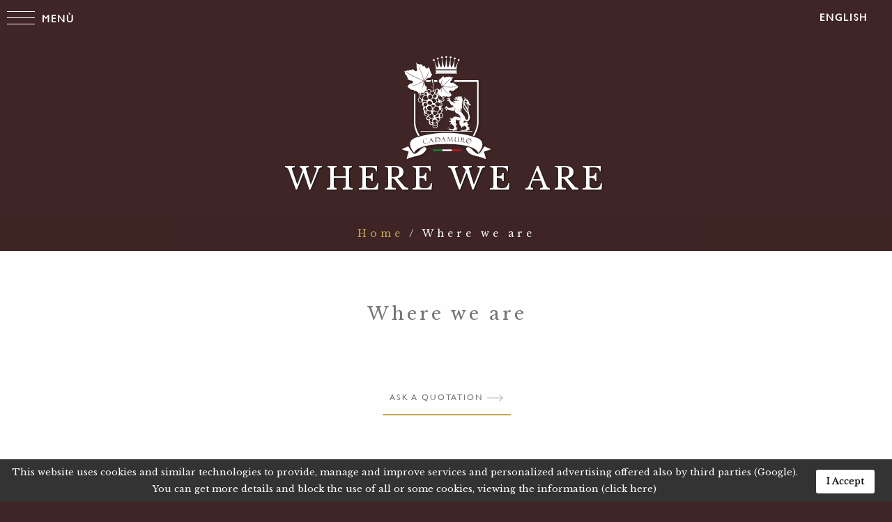

--- FILE ---
content_type: text/html; charset=UTF-8
request_url: http://www.cadamuro.it/eng/where-we-are.html
body_size: 2953
content:
<!DOCTYPE html>
<!--[if lt IE 7]>      <html class="no-js lt-ie9 lt-ie8 lt-ie7" lang="en"> <![endif]-->
<!--[if IE 7]>         <html class="no-js lt-ie9 lt-ie8" lang="en"> <![endif]-->
<!--[if IE 8]>         <html class="no-js lt-ie9" lang="en"> <![endif]-->
<!--[if gt IE 8]><!--> <html class="no-js" lang="en"> <!--<![endif]-->
<head>
<meta http-equiv="content-type" content="text/html; charset=utf-8" />
<meta property="og:title" content="Where we are"/>
<meta property="og:type" content="website"/>
<meta property="og:url" content="http://www.cadamuro.it/eng/where-we-are.html"/>
<meta property="og:image" content="http://www.cadamuro.it/images/cmsone/varie/zoom/mini_mappa_90520_80828.png"/>
<meta property="og:site_name" content="Cadamuro Snc"/>
<meta property="og:description" content="Cadamuro Giovanni s.n.c.di Cadamuro Walter, Mirko &amp; C..Legal Residence&nbsp;: Via General Mengaldo,931010 Cimadolmo (TV)P.IVA: 03559390269R.E.A.: 283625
Email: info@cadamuro.it"/>
<script type="text/javascript" src="/js/eng/trad.js"></script>
<meta name="referrer" content="always">
<title>Where we are - Cadamuro</title>
<script type="text/plain" class="mm-cc-block">
<!-- //
    (function(i,s,o,g,r,a,m){i['GoogleAnalyticsObject']=r;i[r]=i[r]||function(){
    (i[r].q=i[r].q||[]).push(arguments)},i[r].l=1*new Date();a=s.createElement(o),
    m=s.getElementsByTagName(o)[0];a.async=1;a.src=g;m.parentNode.insertBefore(a,m)
    })(window,document,'script','//www.google-analytics.com/analytics.js','ga');
    ga('create', 'UA-30215323-1', 'cadamuro.it');
    ga('require', 'displayfeatures');
    ga('send', 'pageview');
// -->
</script>
<script type="text/plain" class="mm-cc-block">
<!-- //
window.onerror = function( message, url, line ) {
    if ( typeof(ga) === 'object' ) {
        ga( 'send', 'event', 'Errore', 'javascript', 'url: ' + url + ' | msg: ' + message + ' | line: ' + line + ' | page: ' + document.location.href, null, true);
    }
    return true;
};
// -->
</script>
<meta name="viewport" content="width=device-width, initial-scale=1">
<script type="text/javascript" src="/min/g=headjs"></script>
<link href='http://fonts.googleapis.com/css?family=Libre+Baskerville:400,700' rel='stylesheet' type='text/css'>
<link href="/min/g=css" rel="stylesheet" type="text/css"/>
<link rel="shortcut icon" href="/favicon.png" type="image/png">
<link rel="icon" href="/favicon.png" type="image/png">
<link rel="alternate" type="application/rss+xml" title="RSS 2.0" href="http://www.cadamuro.it/rss_en_2.xml" />
<!--[if lt IE 9]>
  <script src="/_wd_/crossBrowsingCompatibility/html5shiv.js"></script>
  <script src="/_wd_/crossBrowsingCompatibility/respond.min.js"></script>
<![endif]-->
</head>
<body class="t_page_generica">
  <!--[if lt IE 7]>
      <p class="browsehappy">You are using an <strong>outdated</strong> browser. Please <a href="http://browsehappy.com/">upgrade your browser</a> to improve your experience.</p>
  <![endif]-->
  
<div id="logo" class="logoVisual"><img src="/theme/images/logo.svg" alt="" data-backhome="/eng/"></div>
<div id="main">
  <div id="top-bar">
    <div id="trigger-menu">
      <a href="#" id="main-menu-button">
        <div class="ham">
          <span class="line line1"></span>
          <span class="line line2"></span>
          <span class="line line3"></span>
        </div>
        <span>Menù</span>
      </a>
    </div>
    <div id="lang-menu">
      <div class="select">
        <a href='#' onclick='return false;' class='hidden-xs hidden-sm'>English</a><a href='#' onclick='return false;' class='visible-xs visible-sm'>Eng</a><ul><li>
                              <a class='hidden-xs hidden-sm' href='/'>Italiano</a>
                              <a class='visible-xs visible-sm' href='/'>Ita</a>
                            </li><li>
                              <a class='hidden-xs hidden-sm' href='/deu/'>Deutsch</a>
                              <a class='visible-xs visible-sm' href='/deu/'>Deu</a>
                            </li></ul>
      </div>
    </div>
  </div>
  <nav>
    <ul id="main-menu">
      <li class=" depth1 count0"><a href="/eng/">Home</a></li><li class=" depth1 count1"><a href="/eng/company.html">Company</a></li><li class=" depth1 count2"><a href="/eng/manifacturing-process.html">Manufacturing process</a></li><li class=" depth1 count3"><a href="/eng/products/">Products</a></li><li class=" depth1 count4"><a href="/eng/news-events/">News &amp; Events</a></li><li class=" depth1 count5"><a href="/eng/contacts.html">Contacts</a></li>    </ul>
  </nav>  <!-- <div id="logo" class="logoVisual"><img src="/theme/images/logo.svg" alt=""></div> -->
  <div id="visual" class="an fadeInFromTop outTop" style="background:url() center top no-repeat; background-size: cover;">
    <div class="container">
      <h1>Where we are</h1>
    </div>
    <div class="breadcrumb text-center hidden-xs hidden-sm">
       <a href="http://www.cadamuro.it/eng/">Home</a> /  <i>Where we are</i>     </div>
  </div><div class="wh an fadeInFromBottom outBottom" id="prodotto-detail">
  <div class="container">
    
    <h1 class="text-center">Where we are</h1>
    <hr>
    <div class="row desc an fadeInFromBottom">
      <div class="col-xs-12 col-lg-10 col-lg-offset-1 text-center">
                <a href="#" class="special-mini">
          Ask a quotation          <svg x="0px" y="0px" viewBox="0 0 100 50" enable-background="new 0 0 100 50" xml:space="preserve">
            <polygon points="94.444,25.332 74.399,5.288 72.749,6.938 89.937,24.125 4.833,24.125 4.833,26.458 90.016,26.458 72.735,43.738 74.386,45.389 92.793,26.98 92.793,26.982"/>
          </svg>
        </a>
      </div>
    </div>
  </div>
</div>  <div class="row rowHeight an fadeInFromBottom">
        <div class="col-sm-12" id="dove-siamo-prev">
      <div class="row">
        <div class="col-xs-3 col-sm-2 nopadding text-right">
          <figure>
            <img src="/galcmsasitis/varie/mini_mappa_90520_80828.png" alt="">
          </figure>
        </div>
        <div class="col-xs-9 col-sm-8">
          <article>
            <h2>Where we are</h2>
            <p>Cadamuro Giovanni s.n.c.<br />di Cadamuro Walter, Mirko &amp; C..<br />Legal Residence&nbsp;: Via General Mengaldo,9<br />31010 Cimadolmo (TV)<br />P.IVA: 03559390269<br />R.E.A.: 283625</p>
<p>Email: <a href="mailto:info@cadamuro.it">info@cadamuro.it</a></p>                        <a href="/eng/contacts.html" class="special-mini">
              Go to the map              <svg x="0px" y="0px" viewBox="0 0 100 50" enable-background="new 0 0 100 50" xml:space="preserve">
                <polygon points="94.444,25.332 74.399,5.288 72.749,6.938 89.937,24.125 4.833,24.125 4.833,26.458 90.016,26.458 72.735,43.738 74.386,45.389 92.793,26.98 92.793,26.982"/>
              </svg>
            </a>
                      </article>
        </div>
      </div>
      </div>
  <div class="clearfix"></div><footer itemscope itemtype="http://schema.org/Store">
  <div class="row footer">
    <div class="col-md-8">
      <p>
        <span itemprop="name"></span> 
        <span class="visible-xs-block">-</span> 
        <span itemprop="telephone">Tel.&nbsp;</span>  
        Fax&nbsp; 
        <span class="visible-xs-block">-</span>
        P.IVA&nbsp;        <br>
        </p>
    </div>
    <div class="col-md-4">
      <ul class="list-inline">
        <li><a href="/eng/privacy.html">privacy</a></li>
        <li><a href="http://www.mm-one.com" rel="nofollow" target="_blank">MM-One</a></li>
      </ul>
    </div>
  </div>
</footer>
    <script type="text/javascript" src="/min/g=js"></script>
    
    </div> <!-- #main -->
    <div id="loaderOverlay">
      <div id="loaderContent">
        <div data-text="loading..." class="circleLoader" id="circleLoader"></div>
        <div id="loaderGroup">
          <div id="loaderBar"></div>
          <div id="loaderPercentage">100%</div>
        </div>
        <div id="loaderButton">Start!</div>
      </div>
    </div>
    <script type="text/javascript">
<!--//
window.cookie_url      = '/eng/cookie-policy.html';
window.cookie_str_lang = 'eng';
(function() {
var mm_cookiecutter  = document.createElement('link'); 
mm_cookiecutter.rel  = 'stylesheet';
mm_cookiecutter.type = 'text/css'; 
mm_cookiecutter.href = 'http://cmsone.info/script/privacy_cookies/css/cookiecuttr.css';
var mm_tag_title = document.getElementsByTagName('title')[0];
mm_tag_title.parentNode.insertBefore(mm_cookiecutter, mm_tag_title);
})();
//-->
</script>
<script type="text/javascript" src="http://cmsone.info/script/min/g=system_js"></script>  </body>
</html>

--- FILE ---
content_type: text/css
request_url: http://cmsone.info/script/privacy_cookies/css/cookiecuttr.css
body_size: 567
content:
.cc-cookies {box-sizing:border-box; position:fixed; width: 100%; left: 0; bottom: 0; padding: 0.5em 125px 0.5em 0.5em; background: #000; background: rgba(0,0,0,0.8); color: #fff; font-size: 13px; font-weight: 400; text-shadow: 0 -1px 0 rgba(0,0,0,0.35); z-index: 99999; text-align: center; color: #fff; line-height:24px; }
.cc-cookies a, .cc-cookies a:hover { color: #fff; text-decoration: underline; white-space: nowrap; }
.cc-cookies a:hover { text-decoration: none; }
.cc-overlay { height: 100%; padding-top: 25%; }
.cc-cookies a.cc-cookie-accept { 
	display: inline-block; white-space: nowrap; color: #000; text-decoration: none; background: none; position: absolute; top:15px; right: 25px; padding: 5px 15px; background-color: #FFF; border-radius: 3px; 
}
.cc-cookies a.cc-cookie-accept:hover{background-color: #ddd;} 

.cc-cookies.cc-discreet { width: auto; padding: 0.5em 1em; left: auto; top: auto; }
.cc-cookies.cc-discreet a.cc-cookie-reset { background: none; text-shadow: none; padding: 0; text-decoration: underline; }
.cc-cookies.cc-discreet a:hover.cc-cookie-reset { text-decoration: none; }

@media screen and (max-width: 768px) {
	.cc-cookies { padding: 0.5em; line-height: 1.1em; }
	.cc-cookie-accept { bottom: auto;left: auto;margin: 1em 0;position: relative !important;right: auto !important;top: auto !important;width: 80%; clear: both!important;}
}

--- FILE ---
content_type: application/x-javascript; charset=utf-8
request_url: http://www.cadamuro.it/js/eng/trad.js
body_size: 497
content:
  var trad = new Array();
  trad['cookie_site_messagge'] = "Il nostro sito utilizza i Cookies: alcuni sono essenziali per far funzionare il sito, altri ci aiutano a migliorare l\'esperienza dell\'utente. <br />Utilizzando il sito, acconsenti all\'utilizzo di questi Cookies.";

  trad['Error'] = "Error";
  trad['Thanks'] = "Thanks";
  trad['callback success'] = "We\'ll contact you soon.";
  trad['contacts success'] = "Your request has been received.<br>We\'ll reply you as soon as possible.";
  trad['E-mail address is empty'] = "E-mail address is empty";
  trad['Privacy unchecked'] = "Privacy unchecked";
  trad['Invalid e-mail address'] = "Invalid e-mail address";
  trad['DataBase saving error. Please try again later'] = "DataBase saving error. Please try again later";

  trad['iso2'] = "en";
  trad['iso3'] = "eng";
  trad['site_id'] = "2";
  iso2ForAll = "en";
  todayData = "14-01-2026";

  READ_MORE = 'Read more';
  CLOSE = 'Close';

--- FILE ---
content_type: image/svg+xml
request_url: http://www.cadamuro.it/theme/images/logo.svg
body_size: 24424
content:
<?xml version="1.0" encoding="utf-8"?>
<!DOCTYPE svg PUBLIC "-//W3C//DTD SVG 1.1//EN" "http://www.w3.org/Graphics/SVG/1.1/DTD/svg11.dtd">
<svg version="1.1" xmlns="http://www.w3.org/2000/svg" xmlns:xlink="http://www.w3.org/1999/xlink" x="0px" y="0px"
	 width="301.484px" height="353.984px" viewBox="0 0 301.484 353.984" enable-background="new 0 0 301.484 353.984"
	 xml:space="preserve">
<filter xmlns="http://www.w3.org/2000/svg" id="dropshadow" height="130%">
  <feGaussianBlur in="SourceAlpha" stdDeviation="3"/> 
  <feOffset dx="5" dy="5" result="offsetblur"/>
  <feComponentTransfer>
    <feFuncA type="linear" slope="0.2"/>
  </feComponentTransfer>
  <feMerge> 
    <feMergeNode/>
    <feMergeNode in="SourceGraphic"/> 
  </feMerge>
</filter>
<g id="Layer_1">
	<g>
		<path style="filter:url(#dropshadow)" fill="#FFFFFF" d="M34.007,298.518c0,0-15.273,6.508-20.529,9.009l22.033,7.51c0,0-6.007,17.021-6.007,23.031
			c0,0,17.271-7.261,24.033-8.262c0,0,17.269-3.193,24.968-8.633c6.215-4.399,16.088-15.146,8.828-19.407
			c-7.264-4.255-13.898,5.883-22.283,13.271C51.692,326.801,50.528,324.051,34.007,298.518z"/>
	</g>
	<g>
		<path style="filter:url(#dropshadow)" fill="#FFFFFF" d="M269.085,298.518c0,0,15.272,6.508,20.529,9.009l-22.036,7.51c0,0,6.013,17.021,6.013,23.031
			c0,0-17.271-7.261-24.033-8.262c0,0-17.273-3.193-24.972-8.633c-6.216-4.399-16.086-15.146-8.827-19.407
			c7.259-4.255,13.896,5.883,22.285,13.271C251.399,326.801,252.557,324.051,269.085,298.518z"/>
	</g>
	<g>
		<path style="filter:url(#dropshadow)" fill="#FFFFFF" d="M221.693,170.57c0.614,0.356,5.399,2.751,6.759-2.802c-4.125,4.075-5.793-3.922-7.329-8.253
			c-1.536-4.331-5.53-5.858-5.53-5.858l0.747-0.459c0,0-2.941-1.426-5.305-0.027c0.748-3.686-0.66-5.654-1.428-6.357
			c-0.767-0.704-2.765-1.657-3.935,0.195c2.767-1.069,3.16,0.994,3.028,2.751c-0.132,1.758-3.028,5.502-3.949,8.482
			c-0.923,2.982-0.133,6.497-0.133,6.497s-2.698,1.909-1.514,9.475s10.864,17.5,12.18,19.41c1.317,1.911,5.069,5.579,4.807,12.99
			c-0.264,7.414-3.029,10.012-5.727,9.515c-2.7-0.496-3.787-3.745-5.467-8.941c-1.679-5.196-5.397-6.839-5.397-6.839
			s-1.878-4.165-3.49-5.808c-1.613-1.644-2.995-3.21-3.982-5.961s-1.646-2.751-1.646-2.751s-0.265,5.35,0.855,6.954
			c-5.729-4.775-4.905-9.361-4.905-9.361s0.726,5.771,4.247,8.254c-1.746-3.897-0.363-7.565-0.363-7.565s1.055,3.4,5.531,6.151
			c-4.443-6.343-2.009-12.227-2.009-12.227s0.726,4.584,3.194,4.89c-1.482-4.202-1.283-13.602-0.658-16.124
			c0.625-2.521,1.48-8.33,1.546-10.2c0.067-1.874,0.198-7.758-2.797-11.998c0.197-1.681-0.56-2.598-0.56-2.598
			s-1.614,1.49-2.107,1.758c-0.494,0.266-3.16,0.153-4.675,0c-1.515-0.154-2.403-0.154-3.555-0.076
			c-1.153,0.076-8.954,1.527-10.523,5.41c3.382-3.604,6.175-3.044,6.175-3.044s-9.659,2.625-5.641,7.911
			c1.864-1.881,4.711-0.721,5.4-0.48c0.69,0.24,2.709,0.739,2.622-0.081c-0.086-0.821-2.536-1.082-2.536-1.082
			s-3.071-0.36-5.055,0.821c3.434-2.583,7.419-0.581,7.763-0.26c0.346,0.321,0.915,0.841,0.173,1.34
			c-0.742,0.5-2.328,0.102-2.949-0.159c-0.621-0.26-1.225-0.481-1.692-0.52c-0.465-0.041-2.276-0.361-3.812,1.04
			c0.431,0.16,0.466,0.521,0.932,1.382c0.466,0.861,1.897,1.222,1.897,1.222s-0.673-4.546,4.849-1.902
			c0.587,0.961,1.448,0.961,2.346,0.4c0.896-0.561,0.611-2.638,0.611-2.638s2.041,5.12-3.358,3.21
			c-6.452,4.433-12.574,0.229-12.574,0.229s1.383,3.82,4.147,4.509c-2.237,0.611-3.951-0.917-3.951-0.917s3.096,4.126,7.439,2.445
			c-3.817,2.827-4.278,6.496-4.278,6.496s-0.197-3.745,2.239-5.426c-2.833,0.688-5.023-1.842-5.023-1.842s-8.428-2.344-10.096-7.951
			c2.019-10.292-4.479-6.318-4.479-6.318s2.985-1.019,2.283,1.223c2.721,4.994-0.878,3.16-0.878,3.16s2.897,0,0.438-2.752
			c-2.459-2.75-9.219,0-5.443,4.279c-1.053-2.852,1.142-2.036,1.142-2.036s1.275-1.517,2.707,0.726
			c1.432,2.24-0.204,2.424-0.204,2.424s0.704-1.239-0.522-1.318c-1.227-0.079-4.271,0.896-4.315,3.612
			c-0.044,2.716,1.998,2.794,1.998,2.794s-0.84-0.185-1.021-1.608c-0.182-1.424,0.795-1.081,0.887-0.843
			c0.453-0.738,1.681-0.475,2.134-0.08c0,0,0.478,0.553,0.659,0.923c0.182,0.368,1.249,0.368,1.862-0.079
			c0.161,2.629,1.28,4.387,1.808,5.152c0.526,0.765,4.477,5.501,4.542,8.558c0.504-0.708,0.416-3.109,0.416-3.109
			s3.282,3.396,3.045,7.48c1.241-1.544,0.384-6.143,0.384-6.143s2.454,0.412,2.867,5.627c-0.797,0.893-1.803,0.069-1.803,0.069
			s1.152,3.432,5.233,0.481c-3.371,3.602-5.144,0.686-5.144,0.686s-11.323,4.442-15.682,1.352c-4.088-9.431-6.919-1.565-6.919-1.565
			s1.744-2.992,2.43-0.744c4.838,1.84,1.055,3.084,1.055,3.084s2.235-2.139-1.17-2.445c-3.405-0.306-7.111,6.811-1.852,7.323
			c-2.377-1.423-0.236-2.416-0.236-2.416s0.154-2.11,2.486-1.44c2.332,0.672,1.172,2.023,1.172,2.023s-0.137-1.478-1.126-0.633
			c-0.989,0.845-2.801,3.847-1.346,5.975c1.453,2.128,3.072,0.678,3.072,0.678s-0.749,0.479-1.669-0.484
			c-0.922-0.964,0.021-1.421,0.221-1.305c-0.055-0.906,1.035-1.607,1.604-1.639c0,0,0.672,0.074,1.014,0.226
			c0.341,0.15,1.165-0.64,1.392-1.438c1.566,1.909,3.395,2.438,4.22,2.638c0.826,0.201,6.351,0.617,7.692,3.321
			c0,0-0.35-3.075-3.321-4.002c2.709,0.216,2.812,0.903,5.6,2.478c2.787,1.573,3.642,1.369,6.479-2.128
			c2.837-3.497,6.345-4.625,6.345-4.625s-3.424,2.292-5.662,4.89c-0.395,5.961,3.095,9.094,6.914,10.622
			c3.818,1.528,10.994,4.585,11.718,11.463c0.726,6.877-2.04,8.736-3.247,11.029s-1.383,8.636,0.11,12.277
			c1.491,3.644,3.841,4.228,4.871,6.699c1.032,2.47-0.68,4.585-0.68,4.585s3.183-0.56,2.984-5.398
			c4.016,0.279,4.674,2.724,4.674,2.724s0.483-2.164-1.339-3.337c0.878,0.331,3.117-3.157,5.707-1.096
			c1.272,1.325,0.746,2.343,0.746,2.343s1.074-0.813,1.097-2.494c0.637,3.107,3.029,5.374,3.029,5.374l-0.133,2.674
			c0,0-2.326,1.654-2.677,3.566c-3.664,0.179-4.544,1.682-5.661,1.732c-1.12,0.051-5.114-1.35-6.43-1.986
			c-1.318-0.636-4.392-0.026-4.28,1.783c0.109,1.809,1.82,1.936,1.82,1.936s-0.987-0.662-1.053-1.427s1.186-1.223,1.493-1.247
			c0.306-0.027,2.193-0.154,3.95,0.941c0.898-0.638,2.326-0.024,2.545,0.051s1.997,1.02,3.38,0.637
			c-1.273,0.765-3.621-0.483-4.038-0.51c-0.417-0.024-1.516-0.151-2.173,0.535c-0.987-0.535-1.953-0.102-2.15,0.026
			c-0.198,0.126-1.668,1.756,0.57,2.931c-0.219-0.512-0.197-1.607,0.702-1.607c0.898,0,0.966,0.79,2.766,1.121
			c1.799,0.331,4.608,0.13,6.056-0.892c1.45-1.02,3.393-1.478,3.393-1.478s-0.216,0.999,0.142,1.208
			c0.359,0.206,0.778,0.718,0.992,0.927c0.217,0.209,1.612,1.678,3.034,0.279c-0.871,0.373-1.361-0.305-1.492-0.554
			c-0.133-0.252-0.036-0.846-0.036-0.973c0-0.125-0.299-2.232-1.959-1.066c1.528-1.94,2.401,0.866,2.401,0.866
			s3.205,0.817,4.915-4.075c0.44,1.782,2.371,1.173,2.371,1.173s0.439,0.356,0.352,1.324c1.449-1.885,0.614-3.872-0.527-5.196
			s-0.966-2.292-0.966-2.292s3.161,0.153,3.863-2.038c-7.594,2.7-8.647-7.693-8.647-7.693s3.337,2.089,5.486-0.865
			c-4.257,1.731-4.783-4.025-5.925-6.368c-1.142-2.345-4.434-0.765-5.136-0.306c-0.702,0.458-2.72,1.069-3.16,1.019
			c-0.439-0.052-2.237,0.153-3.116-0.814c-1.448,1.884-2.722,1.272-2.722,1.272s1.581-0.407,1.8-1.019
			c-2.281,0.459-2.589-0.917-2.589-0.917s3.862,1.783,4.213-2.292c4.829-3.106,3.862-8.05,3.862-8.05s1.669,3.057-1.008,6.215
			c1.754,1.987,7.197,2.19,8.557,2.089c1.362-0.102,3.029,1.071,3.029,1.071s-2.326-2.854-6.056-3.414
			c2.896-0.101,4.783,1.325,4.783,1.325s4.521-2.497,5.485-9.425c0.966-6.929-1.975-11.717-1.975-11.717s0.22-1.427-1.229-8.102
			c-1.448-6.673-6.715-15.386-9.524-19.105c-2.81-3.718-3.292-6.418-3.292-6.418s2.633-2.547,6.188-0.051
			c-0.878,2.445-3.028,3.361-3.028,3.361s1.142,0.357,4.17-2.394c1.361,0.917,1.976,3.312,2.106,5.655
			c0.132,2.343-0.263,7.489,0.615,9.832c0.878,2.345,3.071,3.058,3.071,3.058s-0.921-0.764-1.271-2.395
			c-0.352-1.631,0.965-5.248,0.306-9.17c-0.657-3.923-3.247-8.762-3.247-8.762s0.132-0.357,0.264-0.815
			C217.743,166.443,221.08,170.215,221.693,170.57z M174.415,185.857c0,0,1.56-5.618,7.63-5.904
			C176.958,181.572,174.415,185.857,174.415,185.857z M199.026,146.198c-0.001-0.005-0.001-0.01-0.002-0.017
			C199.024,146.182,199.025,146.188,199.026,146.198c0.179,1.747-0.827,2.007-1.126,2.267c-0.3,0.261-0.394,0.544-0.3,0.827
			c0.095,0.283,0.095,0.719,1.293,0.609c-1.987,1.436-2.419-1.436-1.067-1.914C199.086,147.54,199.038,146.354,199.026,146.198z
			 M197.563,146.421c0.337-0.218,1.274-1.328,0.094-2.48c0.956-0.283,1.818,2.458,0.019,3.133c-1.8,0.674-2.42-1.214-2.42-1.214
			C196.115,146.863,197.226,146.638,197.563,146.421z M194.809,147.748c0,0-3.975,2.785-6.148-0.674
			C190.517,149.489,194.809,147.748,194.809,147.748z M182.756,149.619c-3.599-0.022-4.968,0.891-4.968,0.891
			S178.613,148.9,182.756,149.619z M183.825,150.314c-3.6-0.022-6.055,1.175-6.055,1.175S179.213,149.51,183.825,150.314z
			 M177.995,152.316c0,0,1.443-1.98,6.053-1.175C180.449,151.119,177.995,152.316,177.995,152.316z M189.266,186.43
			c-1.791-3.715,0.576-5.524,0.576-5.524S188.773,183.668,189.266,186.43z M190.104,155.427c-0.45,3.047-3.225,2.176-3.225,2.176
			s2.475,0.26,2.831-2.262c0.355-2.523-1.743-4.983-1.743-4.983S190.554,152.382,190.104,155.427z M187.123,148.444
			c0.206,0.739-0.338,1.065-0.77,0.934c-0.43-0.129-2.116-0.761-1.948-2.914c0.168-2.154,1.462-1.261,2.699,0.696
			c1.236,1.958,3.167,1.609,3.167,1.609S188.36,149.554,187.123,148.444z M210.271,151.572c0.327,1.62-2.461,5.238-2.461,5.238
			S208.794,153,210.271,151.572z M210.681,176.429c0.739,1.143,4.021,6.191,6.236,11.714c2.215,5.522,2.051,9.332,2.051,9.332
			l-1.723-6.095c0,0-4.432-4.38-9.518-12.285c-5.088-7.904-1.888-11.809-1.888-11.809C206.824,171,209.942,175.287,210.681,176.429z
			 M215.521,163.382c-3.446-2.572-7.794-0.763-7.794-0.763c-0.739-4.285,2.603-6.555,4.349-6.381
			C213.832,156.414,216.507,158.43,215.521,163.382z M182.294,216.298c0,0,2.918,0.583,5.233,1.09
			c2.314,0.506,6.508-0.818,6.508-0.818s3.187-5.374,0.973-10.317c-2.215-4.944-8.354-5.646-8.354-5.646
			c3.422,1.283,5.367,2.53,7.447,6.425c2.079,3.894,0.536,6.619,0.536,6.619s0.604-2.61-0.268-4.907
			c-2.719,1.13-6.206-1.675-13.653-2.491c-7.447-0.817-7.851,5.295-12.949,5.956c-5.098,0.662-3.756-4.477-3.756-4.477
			s-4.26,5.217,3.422,9.656c-1.442-0.157-3.624,3.036-4.529,2.647c-0.906-0.391-0.234-1.831-0.234-1.831s-1.273,0.662-1.273,2.337
			c0,1.674,0.702,2.337,1.709,2.492c1.006,0.155,2.449-0.155,4.26-1.363c-2.348,1.791-2.012,4.595-2.516,6.541
			c-0.503,1.947-2.75,2.298-2.75,2.298s3.857,1.323,5.771-3.388c1.173,4.594,4.393,5.568,4.393,5.568
			c1.658,0.944,0.917,3.334,0.917,3.334s1.221-0.464,1.615-2.081c-0.076,3.193,1.73,6.1,1.73,6.1l-0.721,2.544
			c0,0-2.616,0.904-3.38,2.645c-3.58-0.927-4.764,0.261-5.855-0.022c-1.093-0.287-4.641-2.836-5.771-3.847
			c-1.131-1.01-4.235-1.339-4.532,0.441c-0.295,1.779,1.33,2.415,1.33,2.415s-0.806-0.937-0.7-1.694
			c0.106-0.757,1.416-0.824,1.72-0.757c0.302,0.067,2.154,0.508,3.606,2.093c1.011-0.347,2.252,0.671,2.449,0.813
			c0.193,0.139,1.702,1.581,3.123,1.628c-1.4,0.356-3.393-1.552-3.788-1.703c-0.398-0.149-1.43-0.602-2.219-0.134
			c-0.835-0.813-1.864-0.684-2.084-0.62c-0.22,0.064-2.002,1.2-0.1,3.002c-0.099-0.559,0.166-1.61,1.035-1.341
			s0.759,1.053,2.422,1.912c1.665,0.858,4.426,1.504,6.05,0.953c1.627-0.553,3.606-0.412,3.606-0.412s-0.431,0.9-0.131,1.21
			c0.301,0.308,0.591,0.927,0.752,1.191c0.161,0.267,1.185,2.105,2.869,1.179c-0.927,0.1-1.248-0.703-1.32-0.982
			c-0.07-0.282,0.154-0.829,0.183-0.948c0.026-0.123,0.207-2.248-1.656-1.619c1.908-1.418,2.128,1.558,2.128,1.558
			s2.914,1.747,5.656-2.465c0.027,1.854,2.029,1.842,2.029,1.842s0.345,0.476,0.044,1.386c1.818-1.388,1.455-3.559,0.647-5.18
			c-0.809-1.62-0.424-2.504-0.424-2.504s3.02,1.096,4.185-0.811c-7.936,0.334-6.643-10.023-6.643-10.023s2.758,3.018,5.493,0.808
			c-2.885,0.536-5.351-5.789-5.629-8.639c-0.307-3.135,0.286-6.221,0.353-6.571c0.068-0.351,1.108-4.439-0.268-7.749
			c1.811,2.297,0.905,6.346,0.905,6.346s1.073-3.349,0.268-6.54C183.568,212.402,182.294,216.298,182.294,216.298z M185.827,146.787
			c-0.099,0.275-0.295,0.463-0.522,0.463c-0.213,0-0.401-0.169-0.504-0.42c-0.004,0.188,0.018,0.398,0.071,0.614
			c0.156,0.637,0.52,1.076,0.81,0.979s0.399-0.691,0.242-1.328C185.897,146.986,185.865,146.882,185.827,146.787z"/>
	</g>
	<g>
		<polygon style="filter:url(#dropshadow)" fill="#FFFFFF" points="72.159,253.668 72.159,251.669 231.902,251.669 231.902,253.668 72.159,253.668 		"/>
	</g>
	<g>
		<g>
			<path style="filter:url(#dropshadow)" fill="#FFFFFF" d="M184.926,60.345h-33.39h-33.387c-0.238,0-0.435,0.193-0.435,0.432v1.085c0,0.24,0.196,0.435,0.435,0.435
				h33.387h33.39c0.237,0,0.434-0.194,0.434-0.435v-1.085C185.359,60.538,185.163,60.345,184.926,60.345z"/>
		</g>
		<g>
			<path style="filter:url(#dropshadow)" fill="#FFFFFF" d="M184.926,72.052h-33.39h-33.387c-0.238,0-0.435,0.193-0.435,0.433v1.083c0,0.24,0.196,0.434,0.435,0.434
				h33.387h33.39c0.237,0,0.434-0.193,0.434-0.434v-1.083C185.359,72.245,185.163,72.052,184.926,72.052z"/>
		</g>
		<g>
			<polygon style="filter:url(#dropshadow)" fill="#FFFFFF" points="183.485,70.968 183.485,63.271 151.536,63.271 119.587,63.271 119.587,70.968 151.536,70.968 			
				"/>
		</g>
		<g>
			<path style="filter:url(#dropshadow)" fill="#FFFFFF" d="M189.977,27.695c-1.586,0-2.872,1.285-2.872,2.872c0,1.206,0.745,2.233,1.798,2.659
				c-0.976,2.193-2.476,5.471-3.903,8.797c-2.61,5.796-4.996,11.729-6.721,11.708c-2.075-0.034-2.504-6.361-2.032-13.372
				c0.255-4.34,0.865-8.948,1.256-11.813c0.114,0.014,0.226,0.035,0.344,0.035c1.586,0,2.871-1.286,2.871-2.871
				c0-1.586-1.285-2.873-2.871-2.873c-1.587,0-2.872,1.286-2.872,2.873c0,1.332,0.912,2.443,2.146,2.766
				c-0.818,2.777-2.197,7.242-3.501,11.499c-2.204,6.927-4.215,13.311-6.016,13.35c-1.998-0.1-2.826-6.656-2.962-14.448
				c-0.111-4.994,0.077-10.507,0.206-13.764c0.035,0.001,0.067,0.01,0.103,0.01c1.585,0,2.871-1.286,2.871-2.872
				c0-1.585-1.286-2.871-2.871-2.871c-1.586,0-2.873,1.286-2.873,2.871c0,1.436,1.057,2.615,2.434,2.828
				c-0.553,3.209-1.547,8.639-2.542,13.59c-1.598,7.753-3.192,14.352-5.073,14.448c-1.938-0.122-3.147-6.766-4.014-14.833
				c-0.563-5.218-0.973-11.052-1.183-14.436c1.509-0.085,2.709-1.326,2.709-2.856c0-1.584-1.285-2.871-2.872-2.871
				c-1.586,0-2.873,1.286-2.873,2.871c0,1.531,1.203,2.771,2.713,2.856c-0.21,3.384-0.62,9.217-1.183,14.436
				c-0.866,8.067-2.072,14.711-4.014,14.833c-1.88-0.096-3.475-6.695-5.077-14.448c-0.993-4.951-1.988-10.38-2.54-13.589
				c1.377-0.212,2.435-1.392,2.435-2.828c0-1.585-1.286-2.871-2.872-2.871s-2.871,1.286-2.871,2.871
				c0,1.586,1.285,2.872,2.871,2.872c0.035,0,0.067-0.009,0.102-0.01c0.128,3.258,0.316,8.77,0.206,13.764
				c-0.135,7.792-0.964,14.348-2.962,14.448c-1.803-0.038-3.812-6.422-6.017-13.352c-1.304-4.255-2.684-8.719-3.501-11.496
				c1.233-0.323,2.147-1.434,2.147-2.767c0-1.586-1.286-2.873-2.872-2.873c-1.587,0-2.872,1.286-2.872,2.873
				c0,1.584,1.285,2.871,2.872,2.871c0.118,0,0.229-0.021,0.343-0.035c0.39,2.865,1,7.473,1.255,11.813
				c0.472,7.011,0.044,13.338-2.034,13.372c-1.724,0.019-4.108-5.912-6.718-11.708c-1.427-3.324-2.927-6.6-3.903-8.792
				c1.061-0.422,1.813-1.452,1.813-2.664c0-1.586-1.285-2.872-2.871-2.872s-2.873,1.285-2.873,2.872
				c0,1.586,1.287,2.871,2.873,2.871c0.294,0,0.573-0.057,0.84-0.139c2.677,8.495,5.847,16.933,5.847,25.745
				c10.578,0,21.158,0,31.734,0c10.579,0,21.159,0,31.738,0c0-8.813,3.17-17.253,5.848-25.75c0.271,0.085,0.555,0.144,0.855,0.144
				c1.586,0,2.872-1.285,2.872-2.871C192.849,28.98,191.563,27.695,189.977,27.695z"/>
		</g>
	</g>
	<g>
	</g>
	<g>
		<g>
			<path style="filter:url(#dropshadow)" fill="#FFFFFF" d="M204.486,276.029c0.093-0.924-0.113-1.831-0.62-2.715c-0.507-0.888-1.503-1.404-2.987-1.554l-1.237-0.125
				l-0.709,7.051l1.573,0.158c1.24,0.125,2.189-0.076,2.849-0.6C204.013,277.72,204.391,276.982,204.486,276.029z"/>
		</g>
		<g>
			<polygon style="filter:url(#dropshadow)" fill="#FFFFFF" points="102.699,280.094 106.76,279.653 104.177,274.756 			"/>
		</g>
		<g>
			<path style="filter:url(#dropshadow)" fill="#FFFFFF" d="M128.75,272.628c-1.663-1.368-4.071-1.948-7.222-1.738l-2.313,0.154l0.779,11.694
				c0.049,0.735,0.21,1.275,0.483,1.617s0.715,0.571,1.326,0.692c0.611,0.12,1.424,0.146,2.441,0.079
				c2.824-0.189,4.758-1.046,5.804-2.57c1.046-1.525,1.512-3.146,1.398-4.858C131.312,275.687,130.413,273.996,128.75,272.628z"/>
		</g>
		<g>
			<polygon style="filter:url(#dropshadow)" fill="#FFFFFF" points="140.465,277.305 144.548,277.191 142.364,272.102 			"/>
		</g>
		<g>
			<path style="filter:url(#dropshadow)" fill="#FFFFFF" d="M224.367,275.753c-1.143-0.842-2.238-1.335-3.288-1.48c-1.483-0.205-2.905,0.167-4.269,1.116
				c-1.365,0.949-2.161,2.254-2.391,3.913c-0.295,2.12,0.186,4.084,1.439,5.893c1.253,1.809,2.797,2.842,4.633,3.096
				c1.028,0.143,2.083,0.008,3.162-0.404c1.079-0.413,1.972-1.063,2.683-1.953c0.709-0.889,1.135-1.843,1.276-2.866
				c0.201-1.449-0.004-2.82-0.615-4.111C226.388,277.661,225.51,276.595,224.367,275.753z"/>
		</g>
		<g>
			<path style="filter:url(#dropshadow)" fill="#FFFFFF" d="M247.861,272.711c-100.797-36.071-194.017,0-194.017,0c-30.868,13.911-1.358,45.791-1.358,45.791
				s3.121-27.331,99.676-27.331c96.557,0,98.074,28.126,98.074,28.126C280.537,283.798,247.861,272.711,247.861,272.711z
				 M94.533,287.965c-1.636,0.617-2.701,0.998-3.194,1.141s-1.163,0.276-2.008,0.404c-3.13,0.467-5.479,0.075-7.043-1.172
				c-1.565-1.25-2.499-2.886-2.801-4.906c-0.204-1.365-0.054-2.73,0.451-4.096c0.505-1.363,1.355-2.506,2.552-3.429
				c1.196-0.922,2.633-1.507,4.31-1.757c0.838-0.127,1.575-0.158,2.209-0.099c0.634,0.062,1.167,0.143,1.597,0.245l0.707,0.152
				c0.021,0.004,0.036,0.01,0.043,0.016l0.794,1.498L92,275.985c-1.661-1.225-3.471-1.691-5.431-1.397
				c-2.034,0.305-3.587,1.154-4.66,2.552c-1.073,1.396-1.481,2.954-1.225,4.672c0.159,1.062,0.62,2.24,1.383,3.536
				s1.814,2.299,3.15,3.008c1.336,0.709,2.86,0.938,4.57,0.681c1.122-0.167,2.196-0.514,3.22-1.034
				c1.024-0.524,1.754-1.129,2.191-1.816l0.138,0.021L94.533,287.965z M109.762,286.744l-0.017-0.153
				c0.319-0.034,0.465-0.177,0.438-0.43c-0.019-0.169-0.126-0.434-0.323-0.79c-0.03-0.023-0.059-0.064-0.085-0.123
				c-0.021-0.066-0.035-0.101-0.042-0.101l-2.726-5.099l-4.407,0.479l-1.659,5.914c-0.112,0.426-0.163,0.686-0.153,0.779
				c0.024,0.225,0.203,0.319,0.536,0.282l0.017,0.153l-2.232,0.241l-0.017-0.152c0.298-0.032,0.542-0.132,0.729-0.301
				c0.188-0.167,0.371-0.571,0.549-1.209l3.954-14.321l0.27-0.029l6.791,12.68c0.007,0.068,0.18,0.375,0.517,0.921
				c0.337,0.544,0.787,0.787,1.349,0.725l0.017,0.154L109.762,286.744z M132.584,280.209c-0.39,1.09-0.955,2.047-1.695,2.867
				c-0.74,0.818-1.539,1.4-2.396,1.742s-2.204,0.571-4.039,0.695l-7.08,0.472l-0.01-0.154l0.185-0.012
				c0.368-0.025,0.6-0.188,0.697-0.493c0.096-0.304,0.118-0.844,0.066-1.621l-0.731-10.971c-0.055-0.819-0.158-1.308-0.309-1.47
				c-0.151-0.161-0.449-0.226-0.892-0.196l-0.01-0.154l6.916-0.461c1.76-0.118,3.159-0.071,4.197,0.137s1.956,0.583,2.752,1.126
				c0.796,0.544,1.447,1.262,1.952,2.157s0.795,1.912,0.872,3.05C133.132,278.022,132.974,279.117,132.584,280.209z
				 M146.974,284.498l-0.004-0.154c0.321-0.009,0.479-0.139,0.471-0.393c-0.005-0.17-0.091-0.441-0.259-0.813
				c-0.028-0.028-0.053-0.07-0.075-0.133c-0.016-0.066-0.027-0.102-0.034-0.102l-2.311-5.299l-4.431,0.125l-2.126,5.762
				c-0.146,0.414-0.217,0.669-0.214,0.765c0.006,0.227,0.177,0.334,0.512,0.324l0.004,0.154l-2.245,0.063l-0.004-0.154
				c0.3-0.008,0.551-0.087,0.751-0.241c0.201-0.153,0.415-0.539,0.644-1.162l5.084-13.959l0.271-0.009l5.757,13.184
				c0.002,0.067,0.149,0.388,0.441,0.958s0.721,0.847,1.287,0.831l0.004,0.152L146.974,284.498z M172.333,284.594l-3.394-0.05
				l0.002-0.153c0.453,0.021,0.682-0.193,0.688-0.642c0.001-0.102-0.017-0.302-0.052-0.602l-1.393-11.115l-5.593,12.423
				l-0.102-0.003l-5.267-12.555l-1.691,11.134c-0.029,0.168-0.046,0.361-0.049,0.579c-0.006,0.393,0.222,0.592,0.683,0.599
				l-0.002,0.154l-2.307-0.033l0.001-0.153c0.349,0.005,0.574-0.034,0.674-0.119c0.101-0.084,0.179-0.22,0.237-0.406
				c0.057-0.187,0.101-0.397,0.132-0.629l1.9-12.175c-0.271-0.683-0.547-1.092-0.826-1.233s-0.548-0.213-0.81-0.217l0.003-0.153
				l2.848,0.039l5.137,12.43l5.504-12.277l2.383,0.033l-0.002,0.154c-0.806,0.029-1.215,0.445-1.227,1.244
				c-0.002,0.172,0.016,0.408,0.051,0.71l1.426,11.463c0.087,0.57,0.189,0.938,0.308,1.099c0.118,0.162,0.364,0.262,0.74,0.301
				L172.333,284.594z M191.334,270.682c-0.492-0.002-0.806,0.063-0.941,0.191c-0.134,0.129-0.211,0.384-0.234,0.767l-0.714,12.274
				c-0.028,0.483-0.023,0.802,0.017,0.955c0.039,0.153,0.129,0.283,0.27,0.392c0.141,0.106,0.39,0.171,0.744,0.191l-0.01,0.154
				l-2.855-0.167l0.136-2.322c-1.546,1.531-3.325,2.24-5.337,2.122c-1.492-0.087-2.653-0.575-3.479-1.466
				c-0.828-0.891-1.198-2.075-1.112-3.558l0.525-9.028c0.031-0.545-0.013-0.895-0.134-1.049s-0.421-0.246-0.897-0.274l0.009-0.154
				l4.002,0.233l-0.009,0.154c-0.424-0.024-0.726,0.025-0.908,0.148c-0.182,0.123-0.287,0.434-0.314,0.931l-0.482,8.282
				c-0.102,1.733,0.232,2.993,1.001,3.78c0.767,0.788,1.67,1.212,2.705,1.271c1.63,0.097,3.116-0.555,4.464-1.948l0.594-10.205
				c0.053-0.895,0.004-1.43-0.143-1.605c-0.148-0.176-0.389-0.274-0.724-0.293l-0.143-0.01l0.009-0.152l3.972,0.23L191.334,270.682z
				 M207.748,287.374c-0.869-0.088-1.592-0.419-2.165-0.997c-0.573-0.579-1.52-2.1-2.837-4.566
				c-0.013-0.017-0.018-0.029-0.018-0.043l-1.275-2.478l-1.344-0.093l-1.217-0.124l-0.578,5.746c-0.047,0.462-0.019,0.8,0.082,1.012
				c0.102,0.213,0.384,0.342,0.85,0.389l-0.017,0.153l-3.876-0.389l0.016-0.153c0.484,0.028,0.797-0.045,0.934-0.216
				c0.137-0.172,0.234-0.539,0.291-1.104l1.202-11.938c0.038-0.388,0.019-0.714-0.058-0.979c-0.076-0.264-0.372-0.426-0.889-0.484
				l0.017-0.153l4.264,0.429c1.082,0.109,1.861,0.21,2.339,0.308c0.479,0.097,0.957,0.304,1.437,0.624
				c0.479,0.319,0.827,0.723,1.039,1.207c0.211,0.486,0.284,1.062,0.218,1.729c-0.078,0.762-0.381,1.466-0.908,2.11
				c-0.529,0.645-1.236,1.164-2.121,1.556l0.897,1.737c0.19,0.432,0.715,1.387,1.573,2.866c0.857,1.479,1.542,2.399,2.056,2.756
				c0.515,0.357,1.026,0.562,1.536,0.614c0.504,0.051,1.101-0.086,1.793-0.408l0.041,0.21
				C210.146,287.278,209.054,287.506,207.748,287.374z M228.804,281.357c-0.342,2.459-1.399,4.42-3.177,5.885
				s-3.941,2.021-6.494,1.668c-2.072-0.287-3.675-1.2-4.807-2.737s-1.568-3.254-1.305-5.15c0.178-1.278,0.678-2.549,1.502-3.808
				c0.822-1.26,1.934-2.226,3.33-2.897c1.397-0.674,2.973-0.888,4.727-0.645c2.1,0.292,3.729,1.167,4.885,2.629
				S229.068,279.448,228.804,281.357z"/>
		</g>
	</g>
	<rect x="33.75" y="-70.711" fill="none" width="12.029" height="0"/>
	<g>
		<g>
			<g>
				<path style="filter:url(#dropshadow)" fill="#57314C" d="M125.207,141.712c0.008-0.005,0.015-0.012,0.023-0.016c-0.013-0.01-0.023-0.022-0.036-0.032
					C125.198,141.68,125.203,141.695,125.207,141.712z"/>
			</g>
			<g>
				<path style="filter:url(#dropshadow)" fill="#57314C" d="M127.832,129.676c-0.014,0.046-0.032,0.09-0.047,0.135c0.045-0.037,0.091-0.073,0.134-0.111
					C127.889,129.698,127.861,129.684,127.832,129.676z"/>
			</g>
			<g>
				<path style="filter:url(#dropshadow)" fill="#57314C" d="M93.083,135.285c0.005-0.214,0-0.426-0.018-0.634c-0.078-0.281-0.188-0.553-0.334-0.807
					c0.135,0.382,0.239,0.778,0.309,1.181C93.054,135.107,93.069,135.197,93.083,135.285z"/>
			</g>
			<g>
				<path style="filter:url(#dropshadow)" fill="#57314C" d="M128.068,208.294c-0.033-0.046-0.063-0.095-0.091-0.144c-0.046,0.048-0.095,0.093-0.141,0.139
					C127.913,208.29,127.991,208.287,128.068,208.294z"/>
			</g>
			<g>
				<path style="filter:url(#dropshadow)" fill="#57314C" d="M96.01,170.309c0.077-0.007,0.154-0.015,0.23-0.021c-0.085-0.05-0.167-0.107-0.25-0.159
					C95.993,170.188,96,170.249,96.01,170.309z"/>
			</g>
			<g>
				<path style="filter:url(#dropshadow)" fill="#57314C" d="M98.236,171.141c-0.104-0.031-0.209-0.06-0.313-0.094c-0.006,0.054-0.015,0.106-0.032,0.158
					C98.001,171.184,98.118,171.162,98.236,171.141z"/>
			</g>
			<g>
				<path style="filter:url(#dropshadow)" fill="#57314C" d="M131.051,155.662c0.046,0.084,0.083,0.166,0.119,0.248c0.002-0.062,0.008-0.122,0.011-0.182
					C131.139,155.707,131.096,155.685,131.051,155.662z"/>
			</g>
			<g>
				<path style="filter:url(#dropshadow)" fill="#57314C" d="M78.64,155.169c-0.007,0.008-0.015,0.016-0.022,0.024c-0.021,0.125-0.047,0.249-0.077,0.374
					C78.579,155.436,78.612,155.304,78.64,155.169z"/>
			</g>
			<g>
				<path style="filter:url(#dropshadow)" fill="#57314C" d="M76.394,158.595c0.093-0.072,0.185-0.146,0.274-0.222c-0.066-0.008-0.13-0.024-0.195-0.047
					C76.447,158.416,76.422,158.507,76.394,158.595z"/>
			</g>
			<g>
				<path style="filter:url(#dropshadow)" fill="#57314C" d="M91.818,162.334c-0.017,0.012-0.033,0.026-0.053,0.037c0.013,0.047,0.025,0.096,0.04,0.145
					C91.808,162.456,91.813,162.395,91.818,162.334z"/>
			</g>
			<g>
				<path style="filter:url(#dropshadow)" fill="#57314C" d="M96.711,204.33c0-0.276,0.009-0.554,0.034-0.826c-0.274,0.245-0.554,0.47-0.85,0.663
					C96.19,204.144,96.467,204.189,96.711,204.33z"/>
			</g>
			<g>
				<path style="filter:url(#dropshadow)" fill="#FFFFFF" d="M147.514,133.1c-1.221-0.73-2.579-1.038-3.948-1.024c0.75-0.767,1.362-1.673,1.762-2.563
					c1.26-2.809,0.946-6.409-1.092-8.752c-3.607-4.147-11.704-0.547-13.213,4.317c-0.011-0.045-0.021-0.09-0.033-0.136
					c-1.455-5.003-8.285-7.146-12.171-3.373c-0.591,0.574-1.098,1.258-1.5,2.006c-2.201-2.053-7.256-0.312-7.795,2.602
					c-0.2-0.028-0.399-0.053-0.596-0.071c-1.387-0.124-2.71,0.122-3.915,0.652c1.165-3.336-3.79-5.41-6.817-5.538
					c-2.31-0.097-4.256,0.744-5.486,2.799c-0.86,1.437-1.475,3.559-0.928,5.233c-0.659-0.109-1.336-0.153-2.014-0.123
					c-2.281,0.098-5.067,2.532-6.424,5.191c-1.19-1.395-3.486-2.304-4.969-2.683c-4.047-1.034-7.812,0.691-9.431,4.459
					c-0.935,2.176-0.074,3.517,1.518,3.814c-0.719,0.74-1.295,1.662-1.75,2.606c-0.852,1.765-0.334,3.488,0.511,5.081
					c-2.526-0.101-4.694,3.226-5.122,5.415c-0.739,3.788,1.355,7.162,4.941,8.501c2.657,0.992,5.674,0.253,7.972-1.297
					c0.057,0.496,0.188,0.987,0.405,1.449c0.304,0.648,0.735,1.073,1.242,1.346c-0.804,1.24-1.331,2.958-1.56,3.804
					c-0.896,3.326,2.169,6.833,5.259,8.516c-1.454,0.96-2.444,3.042-2.746,4.655c-0.627,3.346,1.244,7.176,4.296,8.722
					c-1.775,0.911-2.746,3.158-1.653,5.222c0.579,1.094,1.574,1.97,2.725,2.522c-0.285,0.483-0.441,1.105-0.531,1.731
					c-0.294,2.027,0.061,3.588,1.61,4.979c1.798,1.615,4.522,1.904,6.819,1.873c0.418-0.008,0.796-0.048,1.147-0.114
					c-0.538,0.344-1.012,0.734-1.311,1.003c-1.959,1.757-3.223,4.375-2.754,7.035c0.568,3.232,6.109,5.891,9.179,4.29
					c-0.048,0.473-0.082,0.939-0.1,1.38c-0.03,0.74,0.131,1.452,0.435,2.115c-3.206,1.397-1.725,6.788,0.127,8.857
					c2.142,2.393,8.023,3.178,10.59,0.916c0.079,0.166,0.162,0.328,0.254,0.485c0.067,0.117,0.149,0.215,0.221,0.327
					c-1.357,0.594-1.592,2.976-1.609,4.343c-0.039,2.963,2.958,5.686,5.669,6.337c5.861,1.409,13.137-4.333,9.409-10.456
					c-0.029-0.044-0.059-0.083-0.09-0.118c0.663-1.555,1.072-3.92,0.03-5.107c0.776-0.27,1.51-0.735,1.979-1.187
					c0.78-0.753,2.367-2.965,1.964-4.361c1.536-0.409,2.966-1.367,3.649-2.618c1.07-1.964,0.982-4.27,0.145-6.294
					c-0.225-0.544-0.59-1.177-1.047-1.758c0.226,0.078,0.45,0.15,0.665,0.208c2.791,0.746,5.996,0.526,8.233-1.372
					c2.602-2.207,2.916-5.987,1.707-8.98c-0.796-1.973-3.102-4.295-5.462-4.856c1.02-1.093,1.762-2.436,2.119-3.859
					c4.06-1.649,4.4-7.524,1.829-10.593c-1.369-1.634-4.385-2.656-6.885-2.315c2.349-0.921,4.486-3.354,5.407-5.69
					c0.993-2.521,1.165-5.45,0.102-7.969c-0.946-2.244-3.319-3.777-5.716-3.807c0.26-0.782,0.369-1.682,0.381-2.583
					c2.202,2.71,7.026,2.493,9.666,0.47c4.569-3.502,2.598-9.477-0.914-12.827c3.679,0.936,7.683-0.357,9.02-4.735
					C151.778,138.385,149.961,134.566,147.514,133.1z M142.55,121.599c3.991,3.083,0.849,11.956-4.48,10.568
					c-0.113-0.029-0.215-0.029-0.307-0.011c-1.23-2.194-3.369-4.033-5.43-4.502C133.199,123.607,138.31,118.323,142.55,121.599z
					 M130.105,129.772c2.074-1.166,4.714,0.851,6.031,2.577c2.021,2.653,0.702,5.945-1.65,7.766
					c-3.555,2.751-8.706,1.605-10.198-2.701c-1.085-3.136,2.803-4.827,4.713-6.455C129.422,130.601,129.792,130.202,130.105,129.772
					z M125.197,207.961c-3.57,1.671-8.466-1.064-9.157-4.758c2.328,0.085,4.672-0.705,6.479-2.229
					c1.088-0.917,2.118-2.345,2.705-3.879c0.503,0.661,1.341,1.02,2.248,1.183c0.031,0.047,0.065,0.093,0.105,0.136
					C130.126,201.147,128.273,206.521,125.197,207.961z M128.068,208.294c-0.078-0.007-0.155-0.004-0.232-0.005
					c0.046-0.046,0.095-0.091,0.141-0.139C128.005,208.199,128.036,208.248,128.068,208.294z M114.285,150.183
					c2.271,0.826,4.299,2.432,5.717,4.365c1.59,2.167,1.334,4.684-0.186,6.795c-1.833,2.546-4.146,3.018-6.87,3.187
					c-0.877-0.192-1.763-0.262-2.599-0.213c0.42-2.767-0.901-5.631-3.054-7.896c-0.619-0.651-1.458-1.417-2.423-2.148
					c1.023-1.201,2.127-2.437,3.076-3.753C110.04,149.527,111.777,149.271,114.285,150.183z M109.334,148.252
					c0.504-1.018,0.852-2.087,0.965-3.227c0.017-0.046,0.038-0.09,0.044-0.145c0.33-3.188,0.571-5.929,3.846-7.456
					c1.887-0.879,4.088-0.519,5.886,0.421c0.38,0.773,0.979,1.371,1.333,2.203c0.653,1.531,0.111,3.401-0.557,4.811
					c-0.651,1.375-1.781,2.429-3.164,3.028c-0.984,0.427-2.052,0.271-3.049,0.56C112.787,147.785,110.899,147.612,109.334,148.252z
					 M109.214,180.424c0.197,0.114,0.398,0.209,0.605,0.271c0.661,0.192,1.318,0.146,1.956-0.053
					c-0.567,2.175,0.424,4.962,1.439,6.761c0.033,0.059,0.073,0.112,0.106,0.169c-1.523-0.21-3.162,0.357-4.422,1.378
					C109.789,186.17,109.893,182.593,109.214,180.424z M111.611,178.774c-1.316,0.923-2.711-0.941-3.664-2.557
					c-0.112-0.312-0.228-0.62-0.348-0.916c-0.813-1.986-2.085-3.361-3.654-4.29c0.13-0.042,0.26-0.082,0.388-0.129
					c0.02,0.007,0.035,0.023,0.058,0.026c1.856,0.199,3.201-1.461,4.99-1.768c2.53-0.433,6.282,1.433,7.425,3.696
					c-0.092,0.226-0.196,0.449-0.306,0.667c-0.126,0.168-0.233,0.358-0.315,0.574c-0.208,0.355-0.431,0.693-0.651,1.001
					C114.489,176.545,113.074,177.749,111.611,178.774z M108.062,146.706c-0.899,2.598-3.082,4.372-4.55,6.618
					c-2.232-1.426-4.839-2.424-6.954-1.638c0.222-1.687-0.526-3.486-1.247-5.006c0.037-1.747,0.43-3.539,1.101-5.045
					c1.192-2.674,3.432-3.203,5.773-4.282c0.4,0.083,0.816,0.212,1.258,0.394C107,139.198,109.341,143.004,108.062,146.706z
					 M103.624,158.438c1.902,0.913,3.099,2.342,3.793,4.308c0.318,0.902,0.383,1.79,0.638,2.643
					c-0.193,0.433-0.429,0.871-0.74,1.312c-2.707,3.866-7.889,3.756-11.422,1.192c-0.528-0.383-1.215-1.012-1.882-1.764
					c-0.738-2.144-0.292-4.481,0.494-6.654C97.153,157.365,100.501,156.938,103.624,158.438z M98.236,171.141
					c-0.119,0.021-0.235,0.043-0.345,0.064c0.017-0.052,0.025-0.104,0.032-0.158C98.027,171.081,98.132,171.11,98.236,171.141z
					 M96.24,170.288c-0.077,0.006-0.154,0.014-0.23,0.021c-0.01-0.06-0.017-0.121-0.02-0.18
					C96.073,170.181,96.155,170.238,96.24,170.288z M98.234,172.939c2.375-0.711,4.266,0.171,6.407,0.77
					c0.414,0.488,0.781,1.04,1.099,1.669c1.393,2.755,1.938,6.197,1.201,9.204c-0.855,3.487-4.398,3.079-7.18,2.802
					c-0.537-0.053-1.323-0.129-2.193-0.255c-3.75-1.931-6.647-5.146-4.775-9.872C93.707,174.951,95.979,173.615,98.234,172.939z
					 M93.455,187.883c0.089-0.051,0.143-0.132,0.169-0.226c1.724,0.738,3.874,1.034,5.222,1.237
					c1.414,0.212,3.077,0.444,4.632,0.312c0.011,0.014,0.019,0.026,0.03,0.039c4.343,4.708,0.898,11.703-5.463,10.812
					c-2.619-0.365-5.248-2.1-6.374-4.498C90.621,193.32,91.189,189.149,93.455,187.883z M99.055,201.854
					c2.931,0.147,5.597-1.35,7.131-3.923c0.401-0.673,0.679-1.427,0.847-2.21c0.662,2.706,2.424,4.958,4.97,6.357
					c-0.153,4.607-2.165,8.781-7.474,8.155c-2.011-0.235-3.836-1.39-5.113-2.919C98.41,206.111,97.839,203.206,99.055,201.854z
					 M113.722,204.079c0.002,0.001,0.005,0.004,0.008,0.004c0.003,0.003,0.006,0.003,0.009,0.004
					c0.084,0.612,0.343,1.244,0.512,1.818c0.173,0.588,0.344,1.196,0.303,1.816c-0.048,0.712-0.541,1.314-0.675,2.014
					c-0.005,0.028-0.003,0.058-0.004,0.085c-0.941,0.283-1.887,0.995-2.724,1.874c-0.096-0.378-0.353-0.734-0.614-1.027
					c-0.087-0.1-0.191-0.194-0.302-0.288C112.304,208.953,113.73,206.685,113.722,204.079z M113.701,200.987
					c-0.83-0.284-1.578-0.712-2.238-1.247c-0.809-2.174-1.532-4.508-0.55-6.734c0.416-0.944,1.007-1.79,1.693-2.554
					c0.814-0.909,1.42-0.597,2.445-0.644c0.064-0.003,0.123-0.017,0.178-0.036c2.237,1.888,5.407,2.985,8.082,2.814
					c0.014-0.001,0.028-0.003,0.042-0.004c0.014,0.02,0.024,0.042,0.041,0.062c1.853,2.27-0.547,5.853-2.369,7.395
					C119.005,201.747,116.087,201.804,113.701,200.987z M124.266,190.633c-5.646,2.223-13.385-5.704-10.397-11.185
					c1.206-0.978,2.252-2.278,3.002-3.225c0.422-0.533,0.792-1.1,1.099-1.689c1.105-0.55,3.251-0.217,4.153-0.099
					c1.708,0.224,3.112,1.328,4.785,1.643c0,0,0,0.001,0.001,0.004c0.028,0.035,0.053,0.069,0.082,0.103
					c0.009,0.021,0.013,0.042,0.025,0.063c0.189,0.28,0.386,0.531,0.584,0.759c1.606,2.296,2.146,4.368,1.521,7.423
					C128.566,187.156,126.893,189.599,124.266,190.633z M125.83,173.944c-1.342-0.481-4.676-1.703-7.095-1.483
					c0.287-1.316,0.208-2.685-0.385-4.022c-0.452-1.015-1.197-1.839-2.099-2.481c1.601-0.562,3.099-1.686,4.293-2.826
					c0.463-0.442,0.853-0.921,1.17-1.429c1.915-0.847,3.833-0.156,5.865,0.531c0.833,0.282,2.014,0.939,2.986,0.841
					c1.328,1.543,1.292,4.03,1.03,6.145C131.185,172.531,129.597,175.296,125.83,173.944z M127.655,156.388
					c-0.138,0.466-0.328,0.919-0.586,1.358c-0.634,1.073-1.645,1.278-2.69,1.737c-0.056,0.023-0.106,0.056-0.151,0.096
					c-0.562-0.051-1.117-0.045-1.643,0.045c0.411-1.717,0.171-3.569-0.692-5.262c-0.399-0.784-1.003-1.583-1.743-2.341
					c2.066-0.14,3.647-2.095,4.533-4.195c0.454,1.525,1.25,3.027,2.275,4.347c0.001,0.082,0.011,0.161,0.037,0.234
					C127.466,153.729,127.564,155.029,127.655,156.388z M125.207,141.712c-0.004-0.017-0.009-0.032-0.013-0.048
					c0.013,0.01,0.023,0.022,0.036,0.032C125.222,141.7,125.214,141.707,125.207,141.712z M127.832,129.676
					c0.029,0.008,0.057,0.022,0.087,0.023c-0.043,0.038-0.089,0.074-0.134,0.111C127.8,129.766,127.818,129.722,127.832,129.676z
					 M121.992,121.721c0.644,0.304,1.435,0.167,2.104,0.605c0.956,0.628,1.52,1.717,1.915,2.751
					c0.834,2.179,0.495,4.318-0.651,6.271c-0.038,0.067-0.049,0.133-0.041,0.195c-0.758,0.537-1.449,1.128-1.909,1.918
					c-2.891,0.259-5.062-3.367-5.341-5.744C117.747,124.962,119.576,122.638,121.992,121.721z M115.376,124.45
					c0.549,0.105,0.856,0.549,1.244,0.845c-0.523,1.831-0.434,3.828,0.532,5.5c1.223,2.117,3.27,4.117,5.708,3.94
					c-0.288,0.956-0.314,1.92-0.12,2.856c-1.713-1.671-3.984-2.344-6.206-2.221c0.658-1.75,0.078-3.913-0.842-5.521
					c-0.978-1.708-2.763-2.791-4.649-3.342C112.15,125.197,113.469,124.083,115.376,124.45z M108.157,127.88
					c1.779-0.128,3.536,0.599,4.913,1.664c1.636,1.264,2.906,4.384,1.203,6.141c-0.037,0.038-0.064,0.076-0.092,0.114
					c-2.264,0.718-4.21,2.266-5.071,4.388c-1.652-2.482-4.714-4.314-7.364-4.817c-0.093-0.017-0.196-0.027-0.306-0.031
					C101.326,131.384,104.131,128.172,108.157,127.88z M97.945,122.971c1.315,0.001,2.669,0.381,3.85,0.936
					c1.619,0.761,1.875,1.839,0.997,3.313c-0.193,0.325-0.115,0.648,0.088,0.88c-0.28,0.239-0.551,0.49-0.806,0.764
					c-1.554,1.672-2.952,4.512-1.827,6.635c-0.938,0.231-2.071,0.701-3.191,1.306c0.631-0.963,0.919-2.032,0.381-3.338
					c-0.767-1.861-2.235-3.101-3.979-3.766C92.712,126.513,94.239,122.968,97.945,122.971z M93.065,134.651
					c0.018,0.208,0.023,0.419,0.018,0.634c-0.014-0.088-0.028-0.178-0.043-0.26c-0.069-0.403-0.174-0.799-0.309-1.181
					C92.877,134.099,92.987,134.37,93.065,134.651z M85.404,134.129c0.237-0.439,0.5-0.836,0.788-1.193
					c0.556-0.434,1.169-0.776,1.855-0.938c0.121,0.125,0.279,0.221,0.468,0.255c1.437,0.261,2.142,1.034,2.604,2.392
					c0.704,2.066-0.141,4.187,0.165,6.212c-0.139-0.088-0.282-0.167-0.425-0.247c-0.666-0.418-1.396-0.739-2.162-0.971
					c-1.057-0.319-2.733-0.81-3.858-0.34C83.946,137.636,84.512,135.789,85.404,134.129z M89.152,141.249
					c0.871,0.335,1.713,0.76,2.602,1.045c0.186,0.135,0.34,0.299,0.469,0.485c0.045,0.151,0.111,0.295,0.205,0.432
					c0.022,0.032,0.049,0.055,0.078,0.083c0.384,0.898,0.441,2.048,0.652,2.892c0.409,1.642,1.462,2.943,1.69,4.681
					c0.322,2.463-2.27,4.183-4.263,4.873c-2.146,0.744-4.621,0.375-6.694-0.396c-4.597-1.705-4.993-6.846-3.153-10.773
					C82.225,141.399,85.908,140.553,89.152,141.249z M91.818,162.334c-0.005,0.06-0.01,0.122-0.014,0.181
					c-0.014-0.048-0.026-0.097-0.04-0.145C91.785,162.36,91.801,162.347,91.818,162.334z M72.737,135.334
					c0.275-0.719,0.865-1.648,1.625-2.121c3.019-0.648,7.963,0.545,8.141,3.968c0.001,0.03,0.014,0.053,0.019,0.081
					c-0.002,0.098,0.006,0.194,0.01,0.291c-2.281-1.06-6.225-0.552-7.844-0.153c-0.535,0.131-1.048,0.295-1.556,0.475
					c-0.123-0.316-0.485-0.406-0.622-0.739C72.291,136.6,72.544,135.837,72.737,135.334z M74.828,157.765
					c-0.226,1.183-0.768,1.894-1.557,2.287c-0.789,0.177-1.609,0.24-2.422,0.17c-2.597-0.224-4.707-2.361-5.202-4.854
					c-0.479-2.413,1.591-6.155,4.165-6.473c0.056-0.007,0.099-0.027,0.146-0.043c1.044,1.627,2.673,3.491,4.496,4.284
					C74.955,154.674,75.141,156.134,74.828,157.765z M76.394,158.595c0.029-0.088,0.053-0.18,0.079-0.269
					c0.065,0.023,0.129,0.039,0.195,0.047C76.578,158.449,76.486,158.523,76.394,158.595z M71.093,147.571
					c-1.904-2.812-1.025-6.153,1.692-7.85c3.399-0.922,7.52-2.353,10.293,0.474c-1.402,0.612-2.625,1.629-3.442,3.074
					c-1.197,2.115-1.717,4.464-1.473,6.649c-0.025,0.049-0.055,0.092-0.071,0.15C76.786,154.789,72.355,149.438,71.093,147.571z
					 M78.64,155.169c-0.028,0.135-0.061,0.267-0.099,0.397c0.03-0.125,0.057-0.249,0.077-0.374
					C78.625,155.185,78.633,155.177,78.64,155.169z M78.833,160.56c-0.245-0.483-0.289-1.072-0.251-1.684
					c0.932-1.046,1.736-2.54,1.939-3.987c0.576,0.573,1.249,1.088,2.044,1.516c2.243,1.204,5.151,1.536,7.766,0.933
					c0.02,0.035,0.03,0.072,0.06,0.107c1.541,1.856-0.327,3.624-2.178,3.85c-0.76-0.112-1.561-0.126-2.357-0.064
					c-0.56-0.052-1.119-0.096-1.673-0.065c-0.805,0.042-1.94,0.433-2.993,0.506c-0.338-0.123-0.657-0.127-0.958-0.043
					C79.658,161.513,79.161,161.205,78.833,160.56z M81.097,172.154c0.014-0.056,0.022-0.114,0.019-0.18
					c-0.081-1.952-0.074-3.528,0.862-5.315c1.039-1.982,2.578-2.523,4.49-3.3c0.074-0.029,0.135-0.073,0.193-0.119
					c1.178,0.116,2.338,0.364,3.532,0.427c0.145,0.368,0.353,0.737,0.573,1.086c0.278,0.444,0.622,0.852,0.977,1.251
					c0.407,0.561,0.861,1.092,1.322,1.584c1.056,1.782-0.499,3.358-1.904,4.487c-1.157,0.931-2.267,1.872-3.653,2.452
					C85.309,175.451,82.71,173.591,81.097,172.154z M84.285,181.811c0.26-1.164,1.026-2.203,1.767-3.103
					c0.643-0.781,1.297-1.103,2.043-1.363c-0.205,2.549,1.464,5.248,2.857,7.506c0.075,0.524,0.288,0.98,0.605,1.373
					c0.123,1.103-1.103,1.477-2.523,1.664c-1.026,0.136-2.009,0.071-2.945-0.183C84.359,186.566,83.852,183.742,84.285,181.811z
					 M90.135,189.491c-0.538,1.513-0.599,3.401-0.498,4.724c-0.106-0.086-0.244-0.144-0.419-0.156
					c-1.218-0.08-2.184-0.479-2.854-1.54c-0.736-1.167,0.188-1.899,1.105-2.477c0.188-0.117,0.258-0.288,0.249-0.461
					C88.512,189.628,89.353,189.612,90.135,189.491z M89.943,203.073c-1.605-0.305-3.493-1.301-3.856-3.028
					c-0.146-0.699-0.054-2.289,0.499-3.066c1.238,0.237,2.524,0.101,3.614-0.529c1.13,2.461,3.775,4.111,6.365,4.918
					c-0.464,0.515-0.911,1.047-1.46,1.475C93.907,203.771,91.263,203.325,89.943,203.073z M96.745,203.504
					c-0.025,0.272-0.035,0.55-0.034,0.826c-0.244-0.141-0.521-0.187-0.815-0.163C96.191,203.974,96.471,203.749,96.745,203.504z
					 M99.293,215.13c-0.069,0.053-0.146,0.091-0.219,0.137c-0.067-0.049-0.139-0.091-0.216-0.115
					c-2.392-0.731-5.448,0.066-6.132-3.25c-0.485-2.346,1.432-3.96,2.684-5.694c0.459-0.266,0.922-0.492,1.368-0.68
					c0.344,2.677,2.688,4.659,5.063,5.689c-0.359,0.217-0.689,0.509-0.961,0.853c-0.655,0.824-1.077,1.858-1.354,2.942
					C99.449,215.038,99.371,215.074,99.293,215.13z M108.404,228.962c-0.161,0.245-0.143,0.499-0.027,0.711
					c-0.958,0.387-2.107,0.542-3.248,0.476c-1.213-0.964-2.585-1.563-3.55-2.924c-1.024-1.449-0.854-3.02-0.779-4.638
					c1.428,1.404,3.518,2.333,5.499,2.422C107.31,226.122,109.3,227.591,108.404,228.962z M108.402,216.07
					c-0.708,2.406-0.564,4.774,0.317,6.715c-2.735,1.464-7.901-0.591-8.035-3.885c-0.06-1.492,0.273-3.076,0.768-4.477
					c0.535-1.516,1.183-2.302,2.806-2.034c0.286,0.049,0.543-0.182,0.56-0.443c1.344,0.07,2.675-0.193,3.885-0.719
					c0.24,0.143,0.477,0.251,0.667,0.497c0.13,0.17,0.23,0.358,0.332,0.547c0.134,0.248,0.325,0.375,0.561,0.464
					C109.348,213.922,108.658,215.201,108.402,216.07z M109.607,220.021c0.657-2.684,3.293-4.243,5.972-4.644
					c3.198-0.479,5.033,0.841,6.466,3.484c0.077,0.142,0.176,0.22,0.284,0.269c0.089,2.715-1.04,5.316-3.866,6.299
					C114.105,226.943,110.167,224.46,109.607,220.021z M122.319,226.584c2.345,3.643-1.373,6.787-4.917,6.548
					c-2.34-0.159-8.655-3.639-5.212-6.363c0.103-0.081,0.163-0.178,0.204-0.281c0.759,0.352,1.601,0.606,2.537,0.726
					c2.552,0.327,4.694-0.258,6.256-1.521c0.283,0.432,0.66,0.681,1.089,0.791C122.288,226.518,122.298,226.552,122.319,226.584z
					 M116.693,240.94c-2.152,0.069-3.896-1.345-5.162-2.926c-0.834-1.044-1.434-4.541,0.002-5.609
					c1.447,1.457,3.465,2.217,5.532,2.46c2.152,0.254,4.666-0.325,6.123-2.017C125.248,237.066,120.587,240.816,116.693,240.94z
					 M126.274,221.739c-0.223,0.65-0.56,1.212-0.997,1.739c-0.418,0.505-0.952,0.929-1.556,1.185
					c-0.573,0.243-0.938,0.073-1.399-0.143c0.871-1.147,1.421-2.608,1.588-4.31c0.701,0.533,1.579,0.777,2.504,0.781
					C126.381,221.246,126.356,221.508,126.274,221.739z M130.468,216.401c-0.663,2.947-4.384,3.389-6.535,1.986
					c-0.153-2.01-0.885-4.034-2.033-5.646c-0.992-1.395-2.5-1.984-4.103-2.28c0.057-0.239,0.109-0.48,0.227-0.697
					c0.155-0.287,0.387-0.548,0.562-0.829c2.167,0.967,4.803,1.28,6.604,0.862c0.666-0.153,1.281-0.444,1.842-0.838
					c0.014,0.057,0.032,0.113,0.06,0.161c0.615,1.077,1.947,1.614,2.685,2.689C130.696,213.151,130.813,214.863,130.468,216.401z
					 M138.176,207.925c-1.299,1.096-4.407,1.447-6.59,0.737c2.326-2.513,1.433-8.663-1.261-10.408
					c1.381-0.243,2.659-0.809,3.796-1.602C139.754,196.585,142.391,204.374,138.176,207.925z M135.373,180.18
					c0.993,0.151,1.961,0.549,2.886,1.297c1.268,1.026,1.698,3.1,1.543,4.63c-0.125,1.229-0.783,2.032-1.557,2.775
					c-0.039-0.582-0.147-1.162-0.336-1.73c-0.389-1.176-1.338-2.243-2.509-3.033C135.623,183.129,135.87,181.225,135.373,180.18z
					 M136.503,188.599c0.434,2.202-1.027,4.384-2.458,5.878c-1.857,1.939-6.665,3.451-8.25,0.606
					c-0.025-0.045-0.057-0.073-0.086-0.105c0.067-0.981-0.112-1.931-0.635-2.753c3.108-1.078,5.251-4.358,5.902-7.841
					C133.4,184.562,136.009,186.086,136.503,188.599z M131.051,155.662c0.044,0.022,0.087,0.044,0.13,0.066
					c-0.003,0.06-0.009,0.12-0.011,0.182C131.134,155.828,131.097,155.746,131.051,155.662z M136.984,165.719
					c0.809,1.918,0.448,4.253-0.211,6.155c-0.048,0.138-0.105,0.272-0.158,0.409c-0.01,0.01-0.021,0.012-0.03,0.023
					c-0.749,0.808-1.604,1.824-2.606,0.702c-0.977-1.094-0.749-2.456-0.775-3.788c0-0.055-0.016-0.101-0.034-0.142
					c0.115-2.033-0.018-4.525-0.666-6.31C134.441,163.044,136.056,163.519,136.984,165.719z M132.621,154.463
					c-0.146-0.248-0.433-0.36-0.714-0.333c-1.516-0.807-2.86-2.146-3.805-3.319c-2.092-2.595-2.354-5.622-2.475-8.803
					c2.45,1.781,5.725,1.599,8.417,0.227c0.04,0.019,0.075,0.041,0.123,0.053c3.306,0.796,5.331,2.119,5.747,5.773
					c0.306,2.695-1.281,5.418-3.751,6.463C134.966,155.03,133.757,154.917,132.621,154.463z M143.743,152.907
					c0.119,1.681-0.706,3.312-1.944,4.398c-1.129,0.99-2.681,1.424-4.159,1.316c-1.689-0.123-2.775-1.173-4.003-2.122
					c1.302,0.179,2.624-0.009,3.882-0.698c2.708-1.479,4.027-4.743,3.967-7.837C142.661,149.433,143.595,150.833,143.743,152.907z
					 M145.38,144.586c-1.814,0.596-3.544,0.057-5.048-0.937c-0.612-1.018-1.471-1.827-2.571-2.29
					c-0.212-0.24-0.416-0.479-0.604-0.715c-0.154-0.189-0.336-0.282-0.519-0.301c0.825-0.837,1.483-1.814,1.881-2.89
					c0.348-0.937,0.364-1.959,0.145-2.978c0.038,0.004,0.077,0.01,0.119,0.002c1.822-0.323,3.6-0.877,5.47-0.745
					c2.861,0.203,4.707,2.882,5.085,5.517C149.711,141.864,147.648,143.84,145.38,144.586z"/>
			</g>
		</g>
		<g>
			<g>
				<path style="filter:url(#dropshadow)" fill="#FFFFFF" d="M164.077,83.052c0.056-0.019,0.108-0.033,0.162-0.049c0.024-0.056,0.05-0.113,0.075-0.168
					C164.235,82.907,164.156,82.979,164.077,83.052z"/>
			</g>
			<g>
				<path style="filter:url(#dropshadow)" fill="#FFFFFF" d="M84.269,96.928c-1.332,1.899-2.112,3.81-2.448,6.145c-0.297,2.065-0.354,4.248-0.932,6.261
					c-1.163,4.062-3.661,7.265-5.677,10.9c-0.08,0.144-0.297,0.039-0.23-0.113c1.982-4.459,4.617-8.652,5.21-13.58
					c0.404-3.358,0.585-7.037,2.685-9.796c-0.001-0.005-0.002-0.01-0.003-0.015c-0.943,0.388-1.933,0.645-2.921,0.998
					c-1.963,0.701-3.712,1.841-5.521,2.86c-3.01,1.696-6.102,3.16-9.235,4.612c-3.376,1.565-6.784,3.038-10.439,3.815
					c-3.505,0.746-7.128,0.792-10.644,1.616c-0.22,0.051-0.342-0.278-0.118-0.335c3.251-0.841,6.563-1.473,9.863-2.09
					c3.834-0.717,7.472-2.375,10.971-4.042c3.452-1.645,6.824-3.365,10.124-5.295c1.482-0.867,2.937-1.794,4.58-2.327
					c0.719-0.233,1.432-0.463,2.14-0.709c-3.389-1.107-6.569-3.011-9.784-4.449c-4.944-2.212-9.992-4.181-14.939-6.383
					c-9.933-4.42-19.554-10.042-28.733-15.856c-0.427-0.271-0.107-0.978,0.356-0.722c9.551,5.281,18.878,11.149,28.868,15.581
					c4.723,2.095,9.525,4.01,14.247,6.111c3.664,1.63,7.292,3.782,11.161,4.972c0.01-0.063,0.021-0.126,0.033-0.189
					c-2.086-1.372-2.778-4.675-3.281-6.873c-0.741-3.239-1.373-6.396-2.444-9.542c-1.699-4.987-3.109-10.109-5.583-14.787
					c-2.167-4.097-3.537-8.554-5.735-12.65c-0.074-0.14,0.102-0.341,0.226-0.202c2.858,3.194,3.981,7.563,5.798,11.358
					c2.1,4.387,3.804,8.771,5.317,13.397c1.119,3.424,2.169,6.685,2.933,10.208c0.529,2.439,1.023,6.145,3.119,7.881
					c0.298-0.785,0.708-1.538,1.113-2.221c1.272-2.144,2.777-4.125,4.28-6.109c4.051-5.354,6.112-11.799,6.833-18.431
					c0.036-0.334,0.609-0.3,0.592,0.037c-0.3,6.119-1.717,12.203-5.235,17.335c-1.333,1.946-2.854,3.758-4.18,5.71
					c-0.7,1.032-1.731,2.427-2.307,3.857c0.513,0.165,0.506,0.948,0.457,1.382c-0.015,0.119-0.038,0.228-0.06,0.338
					c0.127,0.039,0.219,0.114,0.273,0.208c1.304-1.793,2.718-3.303,4.402-4.785c1.719-1.516,3.487-3.716,5.544-4.773
					c1.85-0.95,3.533-0.635,5.525-0.834c0.776-0.078,1.551-0.25,2.288-0.509c0.949-0.334,2.337-0.774,0.522-1.293
					c-0.597-0.171-0.626-0.897-0.083-1.158c0.932-0.448,1.586-1.055,2.026-1.917c-0.042-0.032-0.083-0.067-0.131-0.11
					c-0.298-0.276-0.256-0.708,0.054-0.952c0.395-0.312,3.678-4.165,2.482-4.351c-0.421-0.065-0.545-0.509-0.423-0.857
					c0.229-0.654,0.534-1.23,0.892-1.773c-0.899,0.47-1.76,1.045-2.724,1.36c-0.421,0.138-0.918-0.229-0.801-0.693
					c0.398-1.582-1.293-2.354-1.007-3.954c0.173-0.975,0.997-1.556,1.559-2.313c-0.349,0.09-0.692,0.193-1.01,0.381
					c-0.332,0.196-0.777,0.091-0.911-0.296c-0.541-1.55-1.98-1.889-1.921-3.719c0.026-0.795,0.419-1.543,0.913-2.25
					c-0.287,0.079-0.581,0.148-0.885,0.209c-0.261,0.052-0.515-0.214-0.528-0.458c-0.05-0.919-0.073-1.806,0.052-2.7
					c-0.256-0.018-0.512-0.034-0.768-0.053c-0.242-0.017-0.455-0.292-0.461-0.522c-0.008-0.371-0.046-0.739-0.081-1.107
					c-2.487,0.597-2.733-3.344-3.064-6.042c-0.855,2.87-1.861,6.45-4.847,7.068c-0.791,0.164-1.408-0.273-1.64-1.035
					c-0.414-1.365-0.515-2.122-2.18-1.405c-0.422,0.182-0.881-0.255-0.787-0.682c0.373-1.701-1.089-3.102-1.932-4.558
					c-0.083,0.048-0.165,0.095-0.247,0.143c-0.378,0.3-0.882-0.033-0.936-0.451c-0.096-0.751-0.106-1.498-0.081-2.245
					c-0.745,0.921-1.321,1.985-2.091,2.895c-0.199,0.234-0.617,0.291-0.845,0.061c-1.089-1.104-3.036-1.627-3.888-2.951
					c-0.3-0.465-0.62-0.952-0.672-1.52c-0.039-0.435,0.167-1.681-0.189-2.213c-1.092,1.082-2.559,1.176-3.69,0.248
					c-0.357,0.305-0.77,0.507-1.232,0.703c-0.292,0.124-0.608-0.071-0.717-0.341c-0.18-0.445-0.354-0.89-0.534-1.332
					c0.003,0.411-0.001,0.822-0.016,1.232c0.178,0.158,0.354,0.333,0.536,0.534c0.427,0.469-0.186,1.229-0.66,0.763
					c-0.186-0.182-0.378-0.327-0.576-0.45c-0.128-0.016-0.245-0.074-0.317-0.179c-0.988-0.489-2.066-0.504-3.05-1.168
					c-1.2-0.809-2.011-0.004-3.187-0.661c-1.968-1.098-2.755-3.373-4.118-5.083c0.091,3.577,0.499,7.244,1.999,10.502
					c0.168,0.364-0.163,0.725-0.505,0.772c-1.764,0.243-0.273,2.069,0.051,2.791c0.274,0.607,0.446,1.141,0.376,1.806
					c-0.033,0.308-0.395,0.519-0.681,0.454c-0.496-0.112-0.988-0.097-1.481-0.096c1.768,2.557,6.862,8.507,2.234,8.63
					c-0.047,0.33-0.059,0.664-0.027,1.001c0.075,0.526-0.55,0.691-0.902,0.453c-0.05-0.024-0.101-0.047-0.151-0.072
					c0.097,0.725,0.015,1.483-0.73,1.645c-1.197,0.259-2.426-0.527-3.383-1.158c-1.069-0.704-2.073-1.481-3.083-2.265
					c-2.023-1.568-4.377-2.612-6.484-4.039c0.315,1.156,0.52,2.446-0.121,3.187c-0.412,0.475-0.976,0.615-1.569,0.501
					c-0.829-0.16-1.406-1.493-2.126-0.099c-0.152,0.293-0.472,0.377-0.767,0.261c-1.463-0.582-3.02-0.703-4.532-1.055
					c0.19,0.408,0.372,0.824,0.634,1.229c0.204,0.315,0.06,0.69-0.272,0.834c-2.585,1.124-5.365,0.463-7.536-1.13
					c0.229,0.713,0.449,1.428,0.585,2.174c0.072,0.391-0.341,0.607-0.661,0.583c-1.34-0.098-2.673-0.228-4.006-0.388
					c0.095,0.437,0.155,0.881,0.233,1.359c0.05,0.311-0.3,0.604-0.597,0.526c-1.613-0.426-3.144-1.411-4.473-2.597
					c0.787,1.238,1.668,2.424,2.373,3.721c0.258,0.475,0.813,1.339,0.707,1.92c-0.067,0.362-0.751,1.397-0.292,1.631
					c2.123,1.08,2.041,3.512,0.381,4.784c1.215,0.453,2.911,0.282,3.677,1.351c0.283,0.393,0.182,1.204,0.526,1.456
					c0.673,0.493,1.525,0.873,2.131,1.454c1.678,1.61-0.729,2.909-2.697,3.645c1.506,0.382,3.025,0.706,4.521,1.129
					c0.052-0.045,0.105-0.089,0.162-0.13c0.405-0.291,0.787,0.245,0.54,0.604c-0.282,0.412-0.571,0.819-0.918,1.168
					c0.942,0.596,2.126,1.507,1.486,2.568c-0.408,0.676-1.351,1.049-2.263,1.341c0.342,0.11,0.686,0.213,1.042,0.274
					c0.262,0.045,0.457,0.346,0.387,0.604c1.221,0.164,2.406,0.442,3.575,0.833c0.085-0.165,0.195-0.332,0.406-0.594
					c0.25-0.311,0.737-0.04,0.671,0.329c-0.076,0.429-0.189,0.809-0.335,1.19c2.258,0.913,4.669,1.203,7.067,1.559
					c1.407,0.209,3.383,0.341,4.562,1.272c1.746,1.381-0.436,2.572-2.049,3.223c0.316,0.18,0.612,0.383,0.889,0.613
					c0.048-0.283,0.363-0.489,0.646-0.25c3.025,2.574-1.685,3.835-3.617,4.05c-1.808,0.201-3.68,0.069-5.184,1.252
					c-1.85,1.454-3.277,3.461-5.383,4.538c0.098,0.115,0.196,0.229,0.295,0.344c0.121,0.141,0.124,0.394,0.04,0.551
					c-0.879,1.653-2.797,2.388-4.825,2.89c1.579,0.069,3.151,0.261,4.671,0.535c0.117-0.569,0.98-0.368,0.921,0.218
					c-0.089,0.883-0.285,1.641-0.667,2.387c1.554,0.335,2.481,1.21,2.823,2.748c1.545-0.738,2.768-0.298,2.526,1.583
					c1.105,0.116,2.322,0.344,3.007,1.258c0.387,0.516,0.188,1.071-0.187,1.559c1.578-0.262,3.135-0.658,4.747-0.649
					c1.459,0.009,2.134,1.079,3.439,1.211c2.398,0.241,1.834,2.372,1.128,4.081c1.843-0.98,3.244-2.426,5.643-1.967
					c0.233,0.045,0.447,0.264,0.449,0.51c0.005,0.46,0.035,0.889-0.006,1.319c0.874,0.014,1.718,0.164,2.605,0.265
					c0.358,0.041,0.541,0.488,0.389,0.788c-0.115,0.228-0.125,0.551-0.113,0.871c0.328-0.037,0.627,0.041,1.039,0.154
					c-0.043-0.208,0.07-0.44,0.331-0.454c1.548-0.081,3.197,0.921,3.484,2.537c0.258,1.449-0.187,2.848-0.68,4.209
					c1.065-0.58,1.979-1.39,2.975-2.112c0.312-0.225,0.875-0.009,0.858,0.413c-0.003,0.056-0.013,0.103-0.024,0.143
					c0.166-0.075,0.333-0.151,0.493-0.238c0.532-0.286,1.057-0.583,1.585-0.878c1.036-0.576,2.1-1.216,3.227-1.598
					c1.015-0.343,2.196-0.423,2.627,0.418c1.128-0.7,2.539-1.007,3.842-0.727c0.648,0.14,1.325,0.325,1.863,0.733
					c0.152,0.116,0.55,0.601,0.845,0.926c0.553-1.53,1.349-2.952,1.871-4.499c0.082-0.245,0.335-0.308,0.512-0.228
					c-0.061-0.079-0.12-0.161-0.174-0.257c-0.193-0.338,0.123-0.754,0.501-0.58c0.282,0.13,0.517,0.282,0.744,0.457
					c0.325-0.418,0.641-0.835,0.781-1.378c0.079-0.309,0.442-0.553,0.752-0.371c0.783,0.459,1.762,0.832,2.655,0.415
					c0.099-0.355,0.162-0.717,0.187-1.086c0.082-0.901,0.171-1.802,0.234-2.705c0.14-2.014,0.152-3.987-0.108-5.991
					c-0.031-0.237,0.181-0.47,0.415-0.48c0.394-0.016,0.724-0.032,1.051,0.008c-1.342-3.673-6.186-5.152-7.355-9.108
					C84.056,104.048,83.674,100.292,84.269,96.928z"/>
			</g>
			<g>
				<path style="filter:url(#dropshadow)" fill="#FFFFFF" d="M110.726,123.854c0.246-0.639,0.541-1.238,0.873-1.804c-0.078-2.785,0.339-5.571,0.352-8.363
					c0.014-3.005-0.124-6.019-0.333-9.016c-0.2-2.851-0.532-5.695-0.691-8.548c-0.088-1.568,0.185-4.927-1.46-5.779
					c-0.016-0.008-0.028-0.018-0.042-0.027c-0.423,0.237-0.9,0.427-1.244,0.649c-0.691,0.447-1.375,0.892-2.116,1.243
					c-0.024,0.18-0.044,0.361-0.062,0.542c2.722,4.539,3.747,10.503,4.242,15.673c0.416,4.346,0.362,8.679,0.292,13.023
					c0.073,0.822,0.088,1.666,0.042,2.529c-0.005,0.077-0.037,0.145-0.082,0.204c-0.001,0.117-0.003,0.234-0.004,0.353
					c0.084-0.122,0.167-0.245,0.252-0.365C110.701,124.075,110.683,123.965,110.726,123.854z"/>
			</g>
			<g>
				<path style="filter:url(#dropshadow)" fill="#FFFFFF" d="M116.296,118.575c-0.681,0.458-1.253,0.978-1.768,1.534c1.196-1.006,2.498-1.891,3.861-2.621
					C117.658,117.784,116.952,118.134,116.296,118.575z"/>
			</g>
			<g>
				<path style="filter:url(#dropshadow)" fill="#FFFFFF" d="M187.415,112.817c-0.403-0.071-0.481-0.522-0.28-0.816c0.163-0.236,0.306-0.45,0.454-0.651
					c-0.933-0.308-1.856-0.639-2.772-1c-0.354-0.14-0.371-0.595-0.174-0.86c0.249-0.335,0.523-0.642,0.803-0.943
					c-1.943,0.255-3.87-0.279-5.258-1.851c-0.195-0.222-0.088-0.622,0.144-0.769c0.221-0.142,0.418-0.296,0.61-0.451
					c-1.061-0.255-2.09-0.624-3.194-0.709c-0.245-0.019-0.446-0.29-0.458-0.52c-0.05-1.036-2.416-0.027-2.38-1.585
					c0.016-0.729,0.376-1.369,0.828-1.952c-1.854,0.23-3.732,0.211-5.564,0.622c-1.048,0.235-2.121,0.486-3.194,0.546
					c-1.651,0.094-2.797-0.521-2.275-1.721c-0.001,0-0.003,0-0.004,0c-0.519,0.035-0.706-0.525-0.452-0.902
					c0.081-0.15,0.146-0.306,0.201-0.465c-2.93-1.658,1.913-3.917,4.166-5.162c-0.23-0.105-0.465-0.206-0.716-0.273
					c-0.381-0.102-0.549-0.461-0.406-0.823c0.188-0.473,0.533-0.822,0.934-1.13c0.599-0.458,1.756-0.959,0.789-1.625
					c-0.334-0.23-0.205-0.701,0.053-0.917c1.86-1.56,3.216-3.625,4.359-5.765c-1.459,0.894-3.155,2.163-4.494,1.742
					c-0.786-0.247-0.88-0.657-1.801-0.608c-0.875,0.047-1.65-0.243-2.48-0.222c-0.101,0.043-0.21,0.049-0.316,0.023
					c-0.149,0.019-0.301,0.048-0.455,0.096c-0.576,0.177-0.893-0.584-0.457-0.887c-0.154-0.007-0.307-0.084-0.437-0.234
					c-0.209-0.24-0.377-0.471-0.506-0.729c-1.004,0.203-1.973-0.306-2.363-1.257c-0.427,0.459-0.975,1.663-1.367,1.882
					c-1.234,0.688-2.593,0.498-3.915,0.932c-0.284,0.093-0.688-0.041-0.766-0.364c-0.176-0.738-0.261-1.495-0.405-2.235
					c-0.173,0.354-0.356,0.704-0.569,1.045c-0.278,0.446-0.828,0.417-1.075-0.021c-0.971,0.624-2.313,1.113-2.609,2.256
					c-0.14,0.539-0.739,0.607-1.082,0.221c-1.303-1.469-1.997,1.958-3.379,0.432c-1.509-1.665-1.306-3.798-1.003-5.88
					c-1.046,1.651-2.301,3.71-3.769,2.741c-0.112,0.189-0.225,0.379-0.329,0.574c-0.157,0.292-0.47,0.38-0.769,0.262
					c-0.104-0.041-0.208-0.084-0.312-0.125c-0.208,0.584-0.48,1.125-0.8,1.686c-0.165,0.286-0.505,0.357-0.768,0.155
					c-0.066-0.051-0.124-0.103-0.187-0.153c0.053,0.507,0.032,1.001-0.148,1.438c-0.556,1.357-1.635,1.221-2.657,2.11
					c-0.258,0.225-0.659,0.081-0.841-0.157c-0.037-0.049-0.081-0.088-0.12-0.134c0.171,0.701,0.346,1.414-0.012,1.955
					c-0.488,0.738-1.617,0.966-1.835,1.892c-0.098,0.418-0.656,0.679-0.995,0.341c-0.436-0.433-0.789-0.938-1.15-1.434
					c0.022,0.356,0.022,0.719-0.009,1.098c-0.025,0.306-0.42,0.561-0.71,0.473c-0.018-0.001-0.037-0.002-0.055-0.003
					c-0.273,1.246-0.069,2.432,0.494,3.619c0.136,0.288-0.075,0.679-0.366,0.769c-0.018,0.005-0.032,0.008-0.05,0.013
					c0.045,0.706,0.296,1.313,0.76,1.819c0.335,0.439-0.12,1.012-0.614,0.93c-1.459-0.241-0.079,0.721,0.478,1.179
					c0.564,0.465,1.136,0.771,1.792,1.094c1.032,0.507,2.125,1.085,2.715,2.126c1.621,2.86,2.819,6.253,3.419,9.482
					c0.039-0.013,0.08-0.021,0.127-0.022c0.112-0.381,0.27-0.713,0.595-0.955c0.065-0.047,0.127-0.069,0.188-0.082
					c0.067-1.168-0.184-2.454-0.338-3.401c-0.275-1.686-0.705-3.352-0.933-5.044c-0.623-4.633,0.283-9.202,2.191-13.425
					c0.137-0.304,0.668-0.136,0.562,0.191c-1.589,4.898-2.304,9.884-1.267,14.969c0.375,1.84,1.18,4.562,0.966,6.841
					c2.133-0.74,3.729-3.366,5.006-5.011c1.623-2.091,3.506-3.888,5.34-5.792c2.44-2.533,5.025-4.696,7.706-6.953
					c2.288-1.926,4.416-4.231,7.237-5.365c0.167-0.067,0.271,0.169,0.138,0.27c-6,4.556-11.402,9.817-16.744,15.099
					c-1.813,1.793-3.204,3.867-4.843,5.811c-0.938,1.111-2.187,2.653-3.697,3.132c3.02,0.316,6.068,0.168,9.11,0.289
					c3.887,0.155,7.773,0.426,11.664,0.511c7.99,0.175,15.972-0.729,23.947-1.087c0.521-0.023,0.57,0.738,0.058,0.802
					c-8.105,1.016-16.531,1.677-24.699,1.372c-4.154-0.155-8.302-0.488-12.458-0.571c-2.329-0.046-4.865,0.188-7.261-0.087
					c1.162,1.224,2.278,2.438,3.257,3.899c1.459,2.18,3.001,4.272,4.639,6.322c1.857,2.324,3.758,4.806,6.155,6.609
					c2.128,1.603,4.275,3.216,6.294,4.956c0.175,0.15-0.053,0.409-0.232,0.268c-2.3-1.808-5.017-3.07-7.255-4.922
					c-2.034-1.682-3.755-3.687-5.418-5.726c-1.815-2.224-3.581-4.438-5.205-6.806c-0.883-1.286-1.758-2.458-2.901-3.529
					c-0.226-0.211-0.435-0.418-0.638-0.628c0.285,2.279-0.541,4.459-1.297,6.659c-1.27,3.691-0.933,7.414-1.166,11.246
					c-0.009,0.159-0.239,0.188-0.255,0.018c-0.301-3.179-1.17-6.546-0.284-9.717c0.806-2.888,1.942-5.392,1.717-8.352
					c-0.771,2.449-2.32,4.87-4.094,6.602c-1.987,1.941-5.411,1.471-7.428,3.227c0.17,0.067,0.336,0.152,0.541,0.263
					c0.197,0.107,0.34,0.389,0.205,0.602c-0.687,1.079-1.284,2.192-1.764,3.379c-0.5,1.235-2.29,3.889,0.568,3.75
					c0.352-0.018,0.612,0.287,0.556,0.631c-0.051,0.317-0.007,0.68,0.056,1.034c0.132-0.016,0.276-0.02,0.513-0.017
					c0.363,0.003,0.617,0.502,0.252,0.722c-0.023,0.014-0.042,0.025-0.062,0.038c0.094,0.068,0.16,0.181,0.145,0.334
					c-0.106,1.122-0.076,2.236-0.139,3.359c0.469-0.213,1.106-0.279,1.562-0.204c1.279,0.211,2.305,0.816,3.013,1.807
					c1.391-0.958,3.565,2.662,4.589,4.056c0.228-0.232,0.683-0.263,0.854,0.058c0.389,0.735,0.724,1.494,1.175,2.183
					c0.402-2.225,1.421-4.952,4.168-3.415c0.167,0.094,0.227,0.27,0.195,0.425c0.215,0.038,0.39,0.079,0.549,0.151
					c0.069-0.142,0.122-0.284,0.127-0.421c0.021-0.449,0.376-0.681,0.797-0.537c0.581,0.198,1.109,0.355,1.635,0.586
					c0.099-0.246,0.219-0.484,0.357-0.752c0.108-0.21,0.371-0.371,0.613-0.302c1.692,0.48,2.222,1.722,3.058,2.934
					c0.121-1.325,0.528-2.658,2.137-2.174c0.908,0.273,1.707-0.148,2.646,0.269c1.121,0.498,2.061,1.265,3.048,1.97
					c0.015-1.192,1.398-1.31,2.827-0.905c0.502-1.265,1.454-1.272,2.302-0.294c0.721-0.827,1.562-1.124,2.676-0.899
					c0.013-0.613,0.139-1.171,0.363-1.801c0.17-0.475,0.944-0.242,0.906,0.216c0.872,0.221,1.74,0.502,2.591,0.838
					c-0.968-0.891-1.746-1.888-1.846-3.107c-0.021-0.255,0.139-0.457,0.362-0.554c0.032-0.014,0.063-0.028,0.096-0.042
					c-0.927-1.352-1.205-2.944-1.956-4.433c-0.779-1.543-2.167-2.083-3.55-2.99c-1.317-0.864-3.46-3.21-0.723-3.869
					c0.284-0.068,0.499,0.118,0.527,0.338c0.143-0.032,0.286-0.058,0.432-0.075c-0.826-0.936-1.729-2.277-0.508-2.767
					c0.918-0.369,2.105-0.057,3.003,0.215c2.002,0.608,3.988,1.354,6.085,1.525c0.024-0.216,0.065-0.391,0.175-0.773
					c0.124-0.43,0.691-0.386,0.766,0.048c0.038,0.137,0.063,0.275,0.081,0.413c0.861,0.093,1.691,0.269,2.513,0.527
					c0.102-0.188,0.313-0.322,0.529-0.258c0.157,0.047,0.317,0.081,0.479,0.108c-0.448-0.457-0.843-0.959-0.913-1.544
					c-0.107-0.878,0.979-1.161,1.813-1.277c-0.103-0.335-0.16-0.685-0.193-1.038c-0.036-0.397,0.528-0.607,0.745-0.261
					c0.024,0.041,0.044,0.081,0.064,0.122c1.015,0.145,2.013,0.373,3.015,0.587c-1.053-1.225-2.072-2.866-0.436-3.217
					c0.414-0.088,2.119-0.158,2.211-0.45c0.079-0.255,0.286-0.51,0.535-0.616c0.952-0.407,1.888,0.072,2.845,0.204
					c-0.305-0.663-0.296-1.341,0.17-2.093c0.253-0.409,1.998-1.315,2.001-1.405c0.036-0.973,0.67-1.467,1.479-2.006
					c0.618-0.411,1.263-0.776,1.897-1.152C189.494,112.92,188.417,112.993,187.415,112.817z"/>
			</g>
			<g>
				<path style="filter:url(#dropshadow)" fill="#FFFFFF" d="M106.616,113.41c-1.059-1.453-2.315-2.721-3.676-3.874c2.728,2.98,4.828,6.583,6.188,10.431
					C108.694,117.665,108.099,115.444,106.616,113.41z"/>
			</g>
		</g>
	</g>
	<g>
		<path style="filter:url(#dropshadow)" fill="#FFFFFF" d="M56.058,223.657c0,0,0-50.445,0-87.323l-4.462-1.637v88.829c-0.004,0.077-0.013,0.329-0.013,0.731
			c0,3.712,0.745,20.608,13.053,41.919l4.788-1.16c-12.853-21.431-13.371-38.527-13.371-41.05
			C56.054,223.778,56.058,223.667,56.058,223.657z"/>
	</g>
	<g>
		<path style="filter:url(#dropshadow)" fill="#FFFFFF" d="M89.4,93.245l-1.932,5.265c5.032,0,10.39,0,15.856,0l0.294-5.265C98.772,93.245,93.982,93.245,89.4,93.245
			z"/>
	</g>
	<g>
		<g>
			<path style="filter:url(#dropshadow)" fill="#FFFFFF" d="M251.493,223.396l0.005-127.518c0-1.455-1-2.632-2.234-2.632h-73.178l0.741,5.265
				c30.558,0,67.42,0,70.206,0c0,5.046,0,125.017,0,125.017c0,0.024,0.002,0.146,0.002,0.354c0,2.657-0.537,19.772-13.396,41.189
				l4.742,1.219C252.096,242.595,251.532,224.314,251.493,223.396z"/>
		</g>
		<g>
			<path style="filter:url(#dropshadow)" fill="#FFFFFF" d="M123.444,93.245c-3.115,0-6.292,0-9.494,0l0.469,5.265c3.285,0,6.555,0,9.767,0L123.444,93.245z"/>
		</g>
	</g>
	<g>
		<rect x="109.917" y="308" fill="#008E36" width="29.333" height="5.334"/>
	</g>
	<g>
		<rect x="139.417" y="308" fill="#FFFFFF" width="29.333" height="5.334"/>
	</g>
	<g>
		<rect x="168.666" y="308" fill="#BE1622" width="29.334" height="5.334"/>
	</g>
</g>
</svg>
